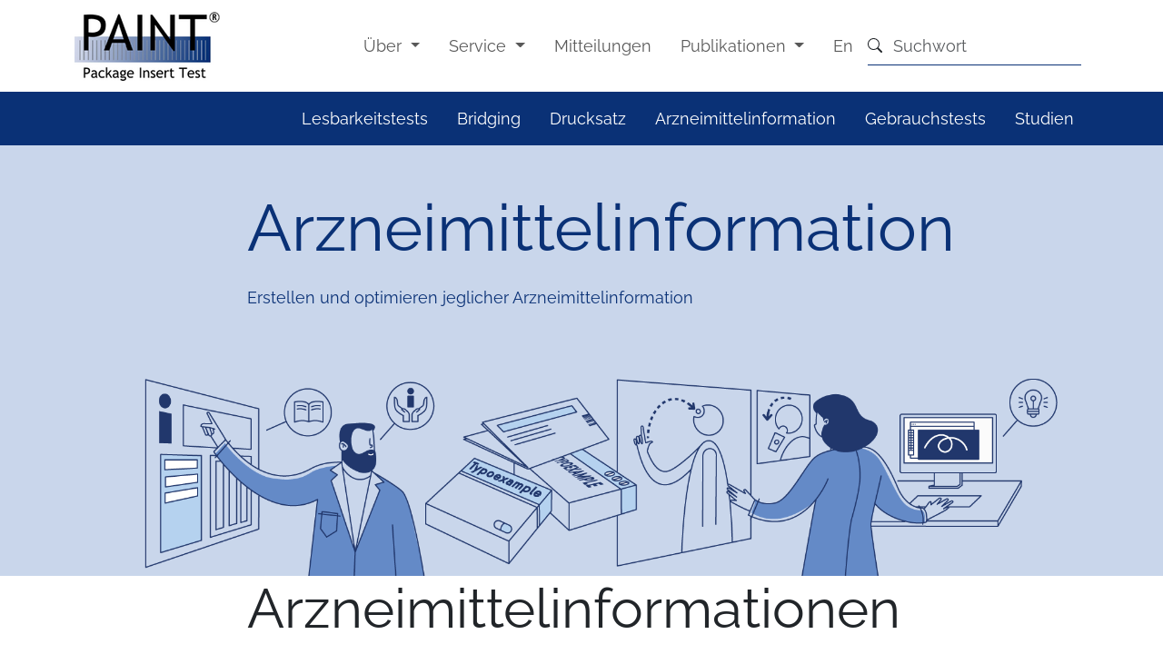

--- FILE ---
content_type: text/html; charset=utf-8
request_url: https://www.paint-consult.com/arzneimittelinformation
body_size: 3463
content:
<!DOCTYPE html>
<html lang="de">
<head>

<meta charset="utf-8">
<!-- 
	This website is powered by TYPO3 - inspiring people to share!
	TYPO3 is a free open source Content Management Framework initially created by Kasper Skaarhoj and licensed under GNU/GPL.
	TYPO3 is copyright 1998-2025 of Kasper Skaarhoj. Extensions are copyright of their respective owners.
	Information and contribution at https://typo3.org/
-->



<title>Arzneimittelinformation - Paint Consult</title>
<meta http-equiv="x-ua-compatible" content="IE=edge">
<meta name="generator" content="TYPO3 CMS">
<meta name="viewport" content="width=device-width, initial-scale=1">
<meta name="robots" content="index,follow">
<meta name="description" content="Erstellen und optimieren jeglicher Arzneimittelinformation">
<meta name="author" content="Paint Consult Jena">
<meta name="keywords" content="Lesbarkeitstests, Gebrauchtstests">
<meta name="apple-mobile-web-app-capable" content="no">
<meta property="og:description" content="Erstellen und optimieren jeglicher Arzneimittelinformation">
<meta property="og:title" content="Arzneimittelinformation">
<meta property="og:image" content="https://www.paint-consult.com/html/typo3cms/live.paint-consult.com/releases/4/public//fileadmin/_processed_/9/0/csm_Arzneimittelinfo_190f132c98.jpg">


<link rel="stylesheet" href="/_assets/db3585ec60f590781e824a5bdd09cd5e/Css/main.css?1727526386" media="all">







</head>
<body>



        <header class="page-header sticky-top">
            
    <nav class="navbar navbar-expand-lg navbar-light bg-white">
        <div class="container">
            <a class="navbar-brand" href="/">
                <img src="/typo3temp/assets/_processed_/e/7/csm_logo_d1486bd24f.png" width="160" height="76" alt="" />
            </a>
            <button class="navbar-toggler" type="button" data-bs-toggle="offcanvas" data-bs-target="#menuMain"
                aria-controls="navbarToggle" aria-expanded="false" aria-label="Toggle navigation">
                <span class="navbar-toggler-icon"></span>
            </button>
            <div class="offcanvas offcanvas-end" id="menuMain">
                <div class="offcanvas-header">
                    <h5 class="offcanvas-title" id="offcanvasNavbarLabel">Menu</h5>
                    <button type="button" class="btn-close text-reset" data-bs-dismiss="offcanvas"
                        aria-label="Close"></button>
                </div>
                <div class="offcanvas-body">
                    <ul class="navbar-nav ms-auto">
                        
                            
                                
                                        <li class="nav-item dropdown">
                                            <a href="#"
                                                class="nav-link dropdown-toggle"
                                                role="button" data-bs-toggle="dropdown" aria-expanded="false">
                                                Über
                                            </a>
                                            <ul class="dropdown-menu" aria-labelledby="navbarDropdown">
                                                
                                                    <li>
                                                        <a class="dropdown-item" href="/ueber/team">
                                                            Team
                                                        </a>
                                                    </li>
                                                
                                                    <li>
                                                        <a class="dropdown-item" href="/ueber/guideline-einfluss">
                                                            Guideline-Einfluss
                                                        </a>
                                                    </li>
                                                
                                                    <li>
                                                        <a class="dropdown-item" href="/ueber/partner">
                                                            Partner
                                                        </a>
                                                    </li>
                                                
                                                    <li>
                                                        <a class="dropdown-item" href="/ueber/soziales">
                                                            Soziales
                                                        </a>
                                                    </li>
                                                
                                            </ul>
                                        </li>
                                    
                            
                                
                                        <li class="nav-item dropdown">
                                            <a href="#"
                                                class="nav-link dropdown-toggle"
                                                role="button" data-bs-toggle="dropdown" aria-expanded="false">
                                                Service
                                            </a>
                                            <ul class="dropdown-menu" aria-labelledby="navbarDropdown">
                                                
                                                    <li>
                                                        <a class="dropdown-item" href="/lesbarkeitstests">
                                                            Lesbarkeitstests
                                                        </a>
                                                    </li>
                                                
                                                    <li>
                                                        <a class="dropdown-item" href="/bridging">
                                                            Bridging
                                                        </a>
                                                    </li>
                                                
                                                    <li>
                                                        <a class="dropdown-item" href="/drucksatz">
                                                            Drucksatz
                                                        </a>
                                                    </li>
                                                
                                                    <li>
                                                        <a class="dropdown-item" href="/arzneimittelinformation">
                                                            Arzneimittelinformation
                                                        </a>
                                                    </li>
                                                
                                                    <li>
                                                        <a class="dropdown-item" href="/gebrauchstests">
                                                            Gebrauchstests
                                                        </a>
                                                    </li>
                                                
                                                    <li>
                                                        <a class="dropdown-item" href="/studien">
                                                            Studien
                                                        </a>
                                                    </li>
                                                
                                            </ul>
                                        </li>
                                    
                            
                                
                                        <li class="nav-item">
                                            <a class="nav-link " href="/mitteilungen">
                                                Mitteilungen
                                            </a>
                                        </li>
                                    
                            
                                
                                        <li class="nav-item dropdown">
                                            <a href="#"
                                                class="nav-link dropdown-toggle"
                                                role="button" data-bs-toggle="dropdown" aria-expanded="false">
                                                Publikationen
                                            </a>
                                            <ul class="dropdown-menu" aria-labelledby="navbarDropdown">
                                                
                                                    <li>
                                                        <a class="dropdown-item" href="/publikationen/publikationen">
                                                            Publikationen
                                                        </a>
                                                    </li>
                                                
                                                    <li>
                                                        <a class="dropdown-item" href="/publikationen/vortraege">
                                                            Vorträge
                                                        </a>
                                                    </li>
                                                
                                                    <li>
                                                        <a class="dropdown-item" href="/publikationen/presse">
                                                            Presse
                                                        </a>
                                                    </li>
                                                
                                                    <li>
                                                        <a class="dropdown-item" href="/publikationen/guidelines-behoerden">
                                                            Guidelines / Behörden
                                                        </a>
                                                    </li>
                                                
                                                    <li>
                                                        <a class="dropdown-item" href="/publikationen/statements">
                                                            Statements
                                                        </a>
                                                    </li>
                                                
                                            </ul>
                                        </li>
                                    
                            
                        
                        
                        
    
        
    
        
            <li class="nav-item nav-item-language ">
                <a class="nav-link" href="/en/medical-writing" hreflang="en-GB" title="English">
                    <span>En</span>
                </a>
            </li>
        
    

                    </ul>
                    
        
            
            
        
        
        <form method="get" id="form_kesearch_searchfield" name="form_kesearch_searchfield" action="/suche" class="d-flex" role="search">
            <div class="input-group">
                <span class="input-group-text">
                    <svg xmlns="http://www.w3.org/2000/svg" width="16" height="16" fill="currentColor" class="bi bi-search" viewBox="0 0 16 16">
                        <path d="M11.742 10.344a6.5 6.5 0 1 0-1.397 1.398h-.001q.044.06.098.115l3.85 3.85a1 1 0 0 0 1.415-1.414l-3.85-3.85a1 1 0 0 0-.115-.1zM12 6.5a5.5 5.5 0 1 1-11 0 5.5 5.5 0 0 1 11 0"/>
                    </svg>
                </span>
                <input type="text" id="ke_search_searchfield_sword" name="tx_kesearch_pi1[sword]" placeholder="Suchwort" class="form-control me-2"/>
            </div>
            <!--
            <input type="submit" id="ke_search_searchfield_submit" class="btn btn-default" alt="Find" />
            -->
        </form>
    
                </div>
            </div>
        </div>
    </nav>

            
    <nav class="navbar navbar-expand-lg navbar-dark bg-primary  d-none d-lg-block">
        <div class="container">

            <ul class="navbar-nav ms-auto menu-main">
                
                    
                            <li class="nav-item">
                                <a class="nav-link " href="/lesbarkeitstests">
                                    Lesbarkeitstests
                                </a>
                            </li>
                        
                
                    
                            <li class="nav-item">
                                <a class="nav-link " href="/bridging">
                                    Bridging
                                </a>
                            </li>
                        
                
                    
                            <li class="nav-item">
                                <a class="nav-link " href="/drucksatz">
                                    Drucksatz
                                </a>
                            </li>
                        
                
                    
                            <li class="nav-item">
                                <a class="nav-link active" href="/arzneimittelinformation">
                                    Arzneimittelinformation
                                </a>
                            </li>
                        
                
                    
                            <li class="nav-item">
                                <a class="nav-link " href="/gebrauchstests">
                                    Gebrauchstests
                                </a>
                            </li>
                        
                
                    
                            <li class="nav-item">
                                <a class="nav-link " href="/studien">
                                    Studien
                                </a>
                            </li>
                        
                
            </ul>

        </div>
    </nav>

        </header>
    


    


<div class="page-wrapper default">
    

    
            <section class="page-intro illustration">
                <div class="container">
                    <div class="row">
                        <div class="col-md-8 offset-md-2 mb-5">
                            <h1>Arzneimittelinformation</h1>
                            <p>Erstellen und optimieren jeglicher Arzneimittelinformation</p>
                        </div>
                        
                            
    

            <a id="c507"></a>
            
            
            
                



            
            
                

    



            
            
    
        
            
                
                    <img class="img-fluid" src="/fileadmin/editorial/illustrationen/Arzeineimittelinfo_tranz.png" width="1804" height="369" loading="lazy" alt="" />
                
            
        
    

            
                



            
            
                



            
            

        


                        
                    </div>
                </div>
            </section>
        

    <section class="page-content">
        <div class="container">
            <div class="row">
                <div class="col-md-8 offset-md-2 page-left">
                    <!--TYPO3SEARCH_begin-->
                    
                        
    

            <a id="c45"></a>
            
            
            
                



            
            
                

    
        <header>
            

	
			<h2 class="page-header ">
				Arzneimittelinformationen
			</h2>
		



            



            



        </header>
    



            
            

    <h3>Basierend auf unserer umfangreichen Forschung (siehe <a href="/publikationen/publikationen" target="_blank" title="Publikationen">Publikationen</a>) und den bestehenden <a href="/publikationen/guidelines-behoerden" target="_blank" title="Guidelines">Guidelines</a> erstellen und optimieren wir Arzneimittelinformationen, wie:</h3><ul class="content-list"><li>Packungsbeilagen</li><li>Fachinformationen (SmPC)</li><li>Packmittel und Etiketten</li><li>Informationsmaterialien für Fachkräfte und den Außendienst</li><li>Informationsmaterialien für Patienten, wie Broschüren, Patient Alert Cards</li></ul><h3>Zu diesem, auf optimale Leserlichkeit und Verständlichkeit orientierten Service bieten wir zusätzlich folgende Leistungen:</h3><ul class="content-list"><li><a href="/lesbarkeitstests" class="internal-link" title="Opens internal link in current window">Lesbarkeitstests</a> der Arzneimittelinformationen in allen EU-Amtssprachen</li><li>Design- und Layout-Entwicklung/Optimierung sowie die Erstellung von Illustrationen</li><li><a href="/drucksatz" class="internal-link" title="Typesetting">Drucksatz</a></li><li>Übersetzungen in alle Sprachen</li></ul>


            
                



            
            
                



            
            

        


                    
                        
    

            <a id="c364"></a>
            
            
            
                



            
            
                

    
        <header>
            

	
			<h3 class="">
				Ein Bild erklärt oft mehr als 1000 Worte!
			</h3>
		



            



            



        </header>
    



            
            

	
			<div class="row">
				<div class="col-lg-6 col-md-6 col-sm-12">
					

    <div class="ce-gallery" data-ce-columns="1" data-ce-images="1">
        
        
            <div class="ce-row">
                
                    
                        <div class="ce-column">
                            

        
<figure class="image">
    
            
                    
<img class="img-fluid" src="/fileadmin/_processed_/8/6/csm_Maennlein_mit_Tablette_e690ee03cb.jpg" width="300" height="425" alt="" />


                
        
    
</figure>


    


                        </div>
                    
                
            </div>
        
        
    </div>



				</div>
				<div class="col-lg-6 col-md-6 col-sm-12">
					
				</div>
			</div>
		

            
                



            
            
                



            
            

        


                    
                    <!--TYPO3SEARCH_end-->
                </div>
            </div>
        </div>
    </section>

</div>


    <footer class="page-footer">
        <div class="container">
            <div class="row">
                <div class="col-12 col-md-2">
                    
                </div>
                <div class="col-12 col-md-10">
                    
    <div class="row menu-sitemap">
        
            <div class="col-6 col-sm-6 col-md-4 mb-4">
                <strong>Über</strong>
                
                    
                        <a class="nav-link" href="/ueber/team">Team</a>
                    
                        <a class="nav-link" href="/ueber/guideline-einfluss">Guideline-Einfluss</a>
                    
                        <a class="nav-link" href="/ueber/partner">Partner</a>
                    
                        <a class="nav-link" href="/ueber/soziales">Soziales</a>
                    
                
            </div>
        
            <div class="col-6 col-sm-6 col-md-4 mb-4">
                <strong>Service</strong>
                
                    
                        <a class="nav-link" href="/lesbarkeitstests">Lesbarkeitstests</a>
                    
                        <a class="nav-link" href="/bridging">Bridging</a>
                    
                        <a class="nav-link" href="/drucksatz">Drucksatz</a>
                    
                        <a class="nav-link" href="/arzneimittelinformation">Arzneimittelinformation</a>
                    
                        <a class="nav-link" href="/gebrauchstests">Gebrauchstests</a>
                    
                        <a class="nav-link" href="/studien">Studien</a>
                    
                
            </div>
        
            <div class="col-6 col-sm-6 col-md-4 mb-4">
                <strong>Mitteilungen</strong>
                
            </div>
        
            <div class="col-6 col-sm-6 col-md-4 mb-4">
                <strong>Publikationen</strong>
                
                    
                        <a class="nav-link" href="/publikationen/publikationen">Publikationen</a>
                    
                        <a class="nav-link" href="/publikationen/vortraege">Vorträge</a>
                    
                        <a class="nav-link" href="/publikationen/presse">Presse</a>
                    
                        <a class="nav-link" href="/publikationen/guidelines-behoerden">Guidelines / Behörden</a>
                    
                        <a class="nav-link" href="/publikationen/statements">Statements</a>
                    
                
            </div>
        
        <div class="col-6 col-sm-6 col-md-4 mb-4">
            
                <a class="nav-link" href="/kontakt">Kontakt</a>
                
            
                <a class="nav-link" href="/impressum">Impressum</a>
                
            
                <a class="nav-link" href="/datenschutz">Datenschutz</a>
                
            
        </div>
    </div>

                </div>
            </div>
        </div>
    </footer>

<script src="/_assets/db3585ec60f590781e824a5bdd09cd5e/JavaScript/main.js?1727526386"></script>


</body>
</html>

--- FILE ---
content_type: application/javascript; charset=utf-8
request_url: https://www.paint-consult.com/_assets/db3585ec60f590781e824a5bdd09cd5e/JavaScript/main.js?1727526386
body_size: 29182
content:
var ot=typeof globalThis<"u"?globalThis:typeof window<"u"?window:typeof global<"u"?global:typeof self<"u"?self:{};function ei(e){if(e.__esModule)return e;var i=e.default;if(typeof i=="function"){var t=function n(){return this instanceof n?Reflect.construct(i,arguments,this.constructor):i.apply(this,arguments)};t.prototype=i.prototype}else t={};return Object.defineProperty(t,"__esModule",{value:!0}),Object.keys(e).forEach(function(n){var o=Object.getOwnPropertyDescriptor(e,n);Object.defineProperty(t,n,o.get?o:{enumerable:!0,get:function(){return e[n]}})}),t}var ni={exports:{}},de={exports:{}},fe={exports:{}};/*!
  * Bootstrap data.js v5.3.3 (https://getbootstrap.com/)
  * Copyright 2011-2024 The Bootstrap Authors (https://github.com/twbs/bootstrap/graphs/contributors)
  * Licensed under MIT (https://github.com/twbs/bootstrap/blob/main/LICENSE)
  */var qe;function ii(){return qe||(qe=1,function(e,i){(function(t,n){e.exports=n()})(ot,function(){const t=new Map;return{set(o,a,r){t.has(o)||t.set(o,new Map);const s=t.get(o);if(!s.has(a)&&s.size!==0){console.error(`Bootstrap doesn't allow more than one instance per element. Bound instance: ${Array.from(s.keys())[0]}.`);return}s.set(a,r)},get(o,a){return t.has(o)&&t.get(o).get(a)||null},remove(o,a){if(!t.has(o))return;const r=t.get(o);r.delete(a),r.size===0&&t.delete(o)}}})}(fe)),fe.exports}var pe={exports:{}},ee={exports:{}};/*!
  * Bootstrap index.js v5.3.3 (https://getbootstrap.com/)
  * Copyright 2011-2024 The Bootstrap Authors (https://github.com/twbs/bootstrap/graphs/contributors)
  * Licensed under MIT (https://github.com/twbs/bootstrap/blob/main/LICENSE)
  */var Ue;function dt(){return Ue||(Ue=1,function(e,i){(function(t,n){n(i)})(ot,function(t){const a="transitionend",r=d=>(d&&window.CSS&&window.CSS.escape&&(d=d.replace(/#([^\s"#']+)/g,(y,b)=>`#${CSS.escape(b)}`)),d),s=d=>d==null?`${d}`:Object.prototype.toString.call(d).match(/\s([a-z]+)/i)[1].toLowerCase(),l=d=>{do d+=Math.floor(Math.random()*1e6);while(document.getElementById(d));return d},c=d=>{if(!d)return 0;let{transitionDuration:y,transitionDelay:b}=window.getComputedStyle(d);const N=Number.parseFloat(y),V=Number.parseFloat(b);return!N&&!V?0:(y=y.split(",")[0],b=b.split(",")[0],(Number.parseFloat(y)+Number.parseFloat(b))*1e3)},p=d=>{d.dispatchEvent(new Event(a))},v=d=>!d||typeof d!="object"?!1:(typeof d.jquery<"u"&&(d=d[0]),typeof d.nodeType<"u"),f=d=>v(d)?d.jquery?d[0]:d:typeof d=="string"&&d.length>0?document.querySelector(r(d)):null,h=d=>{if(!v(d)||d.getClientRects().length===0)return!1;const y=getComputedStyle(d).getPropertyValue("visibility")==="visible",b=d.closest("details:not([open])");if(!b)return y;if(b!==d){const N=d.closest("summary");if(N&&N.parentNode!==b||N===null)return!1}return y},I=d=>!d||d.nodeType!==Node.ELEMENT_NODE||d.classList.contains("disabled")?!0:typeof d.disabled<"u"?d.disabled:d.hasAttribute("disabled")&&d.getAttribute("disabled")!=="false",T=d=>{if(!document.documentElement.attachShadow)return null;if(typeof d.getRootNode=="function"){const y=d.getRootNode();return y instanceof ShadowRoot?y:null}return d instanceof ShadowRoot?d:d.parentNode?T(d.parentNode):null},w=()=>{},C=d=>{d.offsetHeight},M=()=>window.jQuery&&!document.body.hasAttribute("data-bs-no-jquery")?window.jQuery:null,x=[],g=d=>{document.readyState==="loading"?(x.length||document.addEventListener("DOMContentLoaded",()=>{for(const y of x)y()}),x.push(d)):d()},B=()=>document.documentElement.dir==="rtl",E=d=>{g(()=>{const y=M();if(y){const b=d.NAME,N=y.fn[b];y.fn[b]=d.jQueryInterface,y.fn[b].Constructor=d,y.fn[b].noConflict=()=>(y.fn[b]=N,d.jQueryInterface)}})},A=(d,y=[],b=d)=>typeof d=="function"?d(...y):b,S=(d,y,b=!0)=>{if(!b){A(d);return}const N=5,V=c(y)+N;let k=!1;const P=({target:q})=>{q===y&&(k=!0,y.removeEventListener(a,P),A(d))};y.addEventListener(a,P),setTimeout(()=>{k||p(y)},V)},D=(d,y,b,N)=>{const V=d.length;let k=d.indexOf(y);return k===-1?!b&&N?d[V-1]:d[0]:(k+=b?1:-1,N&&(k=(k+V)%V),d[Math.max(0,Math.min(k,V-1))])};t.defineJQueryPlugin=E,t.execute=A,t.executeAfterTransition=S,t.findShadowRoot=T,t.getElement=f,t.getNextActiveElement=D,t.getTransitionDurationFromElement=c,t.getUID=l,t.getjQuery=M,t.isDisabled=I,t.isElement=v,t.isRTL=B,t.isVisible=h,t.noop=w,t.onDOMContentLoaded=g,t.parseSelector=r,t.reflow=C,t.toType=s,t.triggerTransitionEnd=p,Object.defineProperty(t,Symbol.toStringTag,{value:"Module"})})}(ee,ee.exports)),ee.exports}/*!
  * Bootstrap event-handler.js v5.3.3 (https://getbootstrap.com/)
  * Copyright 2011-2024 The Bootstrap Authors (https://github.com/twbs/bootstrap/graphs/contributors)
  * Licensed under MIT (https://github.com/twbs/bootstrap/blob/main/LICENSE)
  */var Ke;function yt(){return Ke||(Ke=1,function(e,i){(function(t,n){e.exports=n(dt())})(ot,function(t){const n=/[^.]*(?=\..*)\.|.*/,o=/\..*/,a=/::\d+$/,r={};let s=1;const l={mouseenter:"mouseover",mouseleave:"mouseout"},c=new Set(["click","dblclick","mouseup","mousedown","contextmenu","mousewheel","DOMMouseScroll","mouseover","mouseout","mousemove","selectstart","selectend","keydown","keypress","keyup","orientationchange","touchstart","touchmove","touchend","touchcancel","pointerdown","pointermove","pointerup","pointerleave","pointercancel","gesturestart","gesturechange","gestureend","focus","blur","change","reset","select","submit","focusin","focusout","load","unload","beforeunload","resize","move","DOMContentLoaded","readystatechange","error","abort","scroll"]);function p(E,A){return A&&`${A}::${s++}`||E.uidEvent||s++}function v(E){const A=p(E);return E.uidEvent=A,r[A]=r[A]||{},r[A]}function f(E,A){return function S(D){return B(D,{delegateTarget:E}),S.oneOff&&g.off(E,D.type,A),A.apply(E,[D])}}function h(E,A,S){return function D(d){const y=E.querySelectorAll(A);for(let{target:b}=d;b&&b!==this;b=b.parentNode)for(const N of y)if(N===b)return B(d,{delegateTarget:b}),D.oneOff&&g.off(E,d.type,A,S),S.apply(b,[d])}}function I(E,A,S=null){return Object.values(E).find(D=>D.callable===A&&D.delegationSelector===S)}function T(E,A,S){const D=typeof A=="string",d=D?S:A||S;let y=x(E);return c.has(y)||(y=E),[D,d,y]}function w(E,A,S,D,d){if(typeof A!="string"||!E)return;let[y,b,N]=T(A,S,D);A in l&&(b=(it=>function(H){if(!H.relatedTarget||H.relatedTarget!==H.delegateTarget&&!H.delegateTarget.contains(H.relatedTarget))return it.call(this,H)})(b));const V=v(E),k=V[N]||(V[N]={}),P=I(k,b,y?S:null);if(P){P.oneOff=P.oneOff&&d;return}const q=p(b,A.replace(n,"")),F=y?h(E,S,b):f(E,b);F.delegationSelector=y?S:null,F.callable=b,F.oneOff=d,F.uidEvent=q,k[q]=F,E.addEventListener(N,F,y)}function C(E,A,S,D,d){const y=I(A[S],D,d);y&&(E.removeEventListener(S,y,!!d),delete A[S][y.uidEvent])}function M(E,A,S,D){const d=A[S]||{};for(const[y,b]of Object.entries(d))y.includes(D)&&C(E,A,S,b.callable,b.delegationSelector)}function x(E){return E=E.replace(o,""),l[E]||E}const g={on(E,A,S,D){w(E,A,S,D,!1)},one(E,A,S,D){w(E,A,S,D,!0)},off(E,A,S,D){if(typeof A!="string"||!E)return;const[d,y,b]=T(A,S,D),N=b!==A,V=v(E),k=V[b]||{},P=A.startsWith(".");if(typeof y<"u"){if(!Object.keys(k).length)return;C(E,V,b,y,d?S:null);return}if(P)for(const q of Object.keys(V))M(E,V,q,A.slice(1));for(const[q,F]of Object.entries(k)){const W=q.replace(a,"");(!N||A.includes(W))&&C(E,V,b,F.callable,F.delegationSelector)}},trigger(E,A,S){if(typeof A!="string"||!E)return null;const D=t.getjQuery(),d=x(A),y=A!==d;let b=null,N=!0,V=!0,k=!1;y&&D&&(b=D.Event(A,S),D(E).trigger(b),N=!b.isPropagationStopped(),V=!b.isImmediatePropagationStopped(),k=b.isDefaultPrevented());const P=B(new Event(A,{bubbles:N,cancelable:!0}),S);return k&&P.preventDefault(),V&&E.dispatchEvent(P),P.defaultPrevented&&b&&b.preventDefault(),P}};function B(E,A={}){for(const[S,D]of Object.entries(A))try{E[S]=D}catch{Object.defineProperty(E,S,{configurable:!0,get(){return D}})}return E}return g})}(pe)),pe.exports}var he={exports:{}},me={exports:{}};/*!
  * Bootstrap manipulator.js v5.3.3 (https://getbootstrap.com/)
  * Copyright 2011-2024 The Bootstrap Authors (https://github.com/twbs/bootstrap/graphs/contributors)
  * Licensed under MIT (https://github.com/twbs/bootstrap/blob/main/LICENSE)
  */var Xe;function jt(){return Xe||(Xe=1,function(e,i){(function(t,n){e.exports=n()})(ot,function(){function t(a){if(a==="true")return!0;if(a==="false")return!1;if(a===Number(a).toString())return Number(a);if(a===""||a==="null")return null;if(typeof a!="string")return a;try{return JSON.parse(decodeURIComponent(a))}catch{return a}}function n(a){return a.replace(/[A-Z]/g,r=>`-${r.toLowerCase()}`)}return{setDataAttribute(a,r,s){a.setAttribute(`data-bs-${n(r)}`,s)},removeDataAttribute(a,r){a.removeAttribute(`data-bs-${n(r)}`)},getDataAttributes(a){if(!a)return{};const r={},s=Object.keys(a.dataset).filter(l=>l.startsWith("bs")&&!l.startsWith("bsConfig"));for(const l of s){let c=l.replace(/^bs/,"");c=c.charAt(0).toLowerCase()+c.slice(1,c.length),r[c]=t(a.dataset[l])}return r},getDataAttribute(a,r){return t(a.getAttribute(`data-bs-${n(r)}`))}}})}(me)),me.exports}/*!
  * Bootstrap config.js v5.3.3 (https://getbootstrap.com/)
  * Copyright 2011-2024 The Bootstrap Authors (https://github.com/twbs/bootstrap/graphs/contributors)
  * Licensed under MIT (https://github.com/twbs/bootstrap/blob/main/LICENSE)
  */var ze;function Qt(){return ze||(ze=1,function(e,i){(function(t,n){e.exports=n(jt(),dt())})(ot,function(t,n){class o{static get Default(){return{}}static get DefaultType(){return{}}static get NAME(){throw new Error('You have to implement the static method "NAME", for each component!')}_getConfig(r){return r=this._mergeConfigObj(r),r=this._configAfterMerge(r),this._typeCheckConfig(r),r}_configAfterMerge(r){return r}_mergeConfigObj(r,s){const l=n.isElement(s)?t.getDataAttribute(s,"config"):{};return{...this.constructor.Default,...typeof l=="object"?l:{},...n.isElement(s)?t.getDataAttributes(s):{},...typeof r=="object"?r:{}}}_typeCheckConfig(r,s=this.constructor.DefaultType){for(const[l,c]of Object.entries(s)){const p=r[l],v=n.isElement(p)?"element":n.toType(p);if(!new RegExp(c).test(v))throw new TypeError(`${this.constructor.NAME.toUpperCase()}: Option "${l}" provided type "${v}" but expected type "${c}".`)}}}return o})}(he)),he.exports}/*!
  * Bootstrap base-component.js v5.3.3 (https://getbootstrap.com/)
  * Copyright 2011-2024 The Bootstrap Authors (https://github.com/twbs/bootstrap/graphs/contributors)
  * Licensed under MIT (https://github.com/twbs/bootstrap/blob/main/LICENSE)
  */var je;function Ht(){return je||(je=1,function(e,i){(function(t,n){e.exports=n(ii(),yt(),Qt(),dt())})(ot,function(t,n,o,a){const r="5.3.3";class s extends o{constructor(c,p){super(),c=a.getElement(c),c&&(this._element=c,this._config=this._getConfig(p),t.set(this._element,this.constructor.DATA_KEY,this))}dispose(){t.remove(this._element,this.constructor.DATA_KEY),n.off(this._element,this.constructor.EVENT_KEY);for(const c of Object.getOwnPropertyNames(this))this[c]=null}_queueCallback(c,p,v=!0){a.executeAfterTransition(c,p,v)}_getConfig(c){return c=this._mergeConfigObj(c,this._element),c=this._configAfterMerge(c),this._typeCheckConfig(c),c}static getInstance(c){return t.get(a.getElement(c),this.DATA_KEY)}static getOrCreateInstance(c,p={}){return this.getInstance(c)||new this(c,typeof p=="object"?p:null)}static get VERSION(){return r}static get DATA_KEY(){return`bs.${this.NAME}`}static get EVENT_KEY(){return`.${this.DATA_KEY}`}static eventName(c){return`${c}${this.EVENT_KEY}`}}return s})}(de)),de.exports}var ge={exports:{}};/*!
  * Bootstrap selector-engine.js v5.3.3 (https://getbootstrap.com/)
  * Copyright 2011-2024 The Bootstrap Authors (https://github.com/twbs/bootstrap/graphs/contributors)
  * Licensed under MIT (https://github.com/twbs/bootstrap/blob/main/LICENSE)
  */var Qe;function Nt(){return Qe||(Qe=1,function(e,i){(function(t,n){e.exports=n(dt())})(ot,function(t){const n=a=>{let r=a.getAttribute("data-bs-target");if(!r||r==="#"){let s=a.getAttribute("href");if(!s||!s.includes("#")&&!s.startsWith("."))return null;s.includes("#")&&!s.startsWith("#")&&(s=`#${s.split("#")[1]}`),r=s&&s!=="#"?s.trim():null}return r?r.split(",").map(s=>t.parseSelector(s)).join(","):null},o={find(a,r=document.documentElement){return[].concat(...Element.prototype.querySelectorAll.call(r,a))},findOne(a,r=document.documentElement){return Element.prototype.querySelector.call(r,a)},children(a,r){return[].concat(...a.children).filter(s=>s.matches(r))},parents(a,r){const s=[];let l=a.parentNode.closest(r);for(;l;)s.push(l),l=l.parentNode.closest(r);return s},prev(a,r){let s=a.previousElementSibling;for(;s;){if(s.matches(r))return[s];s=s.previousElementSibling}return[]},next(a,r){let s=a.nextElementSibling;for(;s;){if(s.matches(r))return[s];s=s.nextElementSibling}return[]},focusableChildren(a){const r=["a","button","input","textarea","select","details","[tabindex]",'[contenteditable="true"]'].map(s=>`${s}:not([tabindex^="-"])`).join(",");return this.find(r,a).filter(s=>!t.isDisabled(s)&&t.isVisible(s))},getSelectorFromElement(a){const r=n(a);return r&&o.findOne(r)?r:null},getElementFromSelector(a){const r=n(a);return r?o.findOne(r):null},getMultipleElementsFromSelector(a){const r=n(a);return r?o.find(r):[]}};return o})}(ge)),ge.exports}var _e={exports:{}};/*!
  * Bootstrap swipe.js v5.3.3 (https://getbootstrap.com/)
  * Copyright 2011-2024 The Bootstrap Authors (https://github.com/twbs/bootstrap/graphs/contributors)
  * Licensed under MIT (https://github.com/twbs/bootstrap/blob/main/LICENSE)
  */var Je;function ri(){return Je||(Je=1,function(e,i){(function(t,n){e.exports=n(yt(),Qt(),dt())})(ot,function(t,n,o){const a="swipe",r=".bs.swipe",s=`touchstart${r}`,l=`touchmove${r}`,c=`touchend${r}`,p=`pointerdown${r}`,v=`pointerup${r}`,f="touch",h="pen",I="pointer-event",T=40,w={endCallback:null,leftCallback:null,rightCallback:null},C={endCallback:"(function|null)",leftCallback:"(function|null)",rightCallback:"(function|null)"};class M extends n{constructor(g,B){super(),this._element=g,!(!g||!M.isSupported())&&(this._config=this._getConfig(B),this._deltaX=0,this._supportPointerEvents=!!window.PointerEvent,this._initEvents())}static get Default(){return w}static get DefaultType(){return C}static get NAME(){return a}dispose(){t.off(this._element,r)}_start(g){if(!this._supportPointerEvents){this._deltaX=g.touches[0].clientX;return}this._eventIsPointerPenTouch(g)&&(this._deltaX=g.clientX)}_end(g){this._eventIsPointerPenTouch(g)&&(this._deltaX=g.clientX-this._deltaX),this._handleSwipe(),o.execute(this._config.endCallback)}_move(g){this._deltaX=g.touches&&g.touches.length>1?0:g.touches[0].clientX-this._deltaX}_handleSwipe(){const g=Math.abs(this._deltaX);if(g<=T)return;const B=g/this._deltaX;this._deltaX=0,B&&o.execute(B>0?this._config.rightCallback:this._config.leftCallback)}_initEvents(){this._supportPointerEvents?(t.on(this._element,p,g=>this._start(g)),t.on(this._element,v,g=>this._end(g)),this._element.classList.add(I)):(t.on(this._element,s,g=>this._start(g)),t.on(this._element,l,g=>this._move(g)),t.on(this._element,c,g=>this._end(g)))}_eventIsPointerPenTouch(g){return this._supportPointerEvents&&(g.pointerType===h||g.pointerType===f)}static isSupported(){return"ontouchstart"in document.documentElement||navigator.maxTouchPoints>0}}return M})}(_e)),_e.exports}/*!
  * Bootstrap carousel.js v5.3.3 (https://getbootstrap.com/)
  * Copyright 2011-2024 The Bootstrap Authors (https://github.com/twbs/bootstrap/graphs/contributors)
  * Licensed under MIT (https://github.com/twbs/bootstrap/blob/main/LICENSE)
  */(function(e,i){(function(t,n){e.exports=n(Ht(),yt(),jt(),Nt(),dt(),ri())})(ot,function(t,n,o,a,r,s){const l="carousel",p=".bs.carousel",v=".data-api",f="ArrowLeft",h="ArrowRight",I=500,T="next",w="prev",C="left",M="right",x=`slide${p}`,g=`slid${p}`,B=`keydown${p}`,E=`mouseenter${p}`,A=`mouseleave${p}`,S=`dragstart${p}`,D=`load${p}${v}`,d=`click${p}${v}`,y="carousel",b="active",N="slide",V="carousel-item-end",k="carousel-item-start",P="carousel-item-next",q="carousel-item-prev",F=".active",W=".carousel-item",it=F+W,H=".carousel-item img",_=".carousel-indicators",R="[data-bs-slide], [data-bs-slide-to]",U='[data-bs-ride="carousel"]',tt={[f]:M,[h]:C},Z={interval:5e3,keyboard:!0,pause:"hover",ride:!1,touch:!0,wrap:!0},rt={interval:"(number|boolean)",keyboard:"boolean",pause:"(string|boolean)",ride:"(boolean|string)",touch:"boolean",wrap:"boolean"};class st extends t{constructor($,X){super($,X),this._interval=null,this._activeElement=null,this._isSliding=!1,this.touchTimeout=null,this._swipeHelper=null,this._indicatorsElement=a.findOne(_,this._element),this._addEventListeners(),this._config.ride===y&&this.cycle()}static get Default(){return Z}static get DefaultType(){return rt}static get NAME(){return l}next(){this._slide(T)}nextWhenVisible(){!document.hidden&&r.isVisible(this._element)&&this.next()}prev(){this._slide(w)}pause(){this._isSliding&&r.triggerTransitionEnd(this._element),this._clearInterval()}cycle(){this._clearInterval(),this._updateInterval(),this._interval=setInterval(()=>this.nextWhenVisible(),this._config.interval)}_maybeEnableCycle(){if(this._config.ride){if(this._isSliding){n.one(this._element,g,()=>this.cycle());return}this.cycle()}}to($){const X=this._getItems();if($>X.length-1||$<0)return;if(this._isSliding){n.one(this._element,g,()=>this.to($));return}const z=this._getItemIndex(this._getActive());if(z===$)return;const nt=$>z?T:w;this._slide(nt,X[$])}dispose(){this._swipeHelper&&this._swipeHelper.dispose(),super.dispose()}_configAfterMerge($){return $.defaultInterval=$.interval,$}_addEventListeners(){this._config.keyboard&&n.on(this._element,B,$=>this._keydown($)),this._config.pause==="hover"&&(n.on(this._element,E,()=>this.pause()),n.on(this._element,A,()=>this._maybeEnableCycle())),this._config.touch&&s.isSupported()&&this._addTouchEventListeners()}_addTouchEventListeners(){for(const z of a.find(H,this._element))n.on(z,S,nt=>nt.preventDefault());const X={leftCallback:()=>this._slide(this._directionToOrder(C)),rightCallback:()=>this._slide(this._directionToOrder(M)),endCallback:()=>{this._config.pause==="hover"&&(this.pause(),this.touchTimeout&&clearTimeout(this.touchTimeout),this.touchTimeout=setTimeout(()=>this._maybeEnableCycle(),I+this._config.interval))}};this._swipeHelper=new s(this._element,X)}_keydown($){if(/input|textarea/i.test($.target.tagName))return;const X=tt[$.key];X&&($.preventDefault(),this._slide(this._directionToOrder(X)))}_getItemIndex($){return this._getItems().indexOf($)}_setActiveIndicatorElement($){if(!this._indicatorsElement)return;const X=a.findOne(F,this._indicatorsElement);X.classList.remove(b),X.removeAttribute("aria-current");const z=a.findOne(`[data-bs-slide-to="${$}"]`,this._indicatorsElement);z&&(z.classList.add(b),z.setAttribute("aria-current","true"))}_updateInterval(){const $=this._activeElement||this._getActive();if(!$)return;const X=Number.parseInt($.getAttribute("data-bs-interval"),10);this._config.interval=X||this._config.defaultInterval}_slide($,X=null){if(this._isSliding)return;const z=this._getActive(),nt=$===T,O=X||r.getNextActiveElement(this._getItems(),z,nt,this._config.wrap);if(O===z)return;const j=this._getItemIndex(O),J=St=>n.trigger(this._element,St,{relatedTarget:O,direction:this._orderToDirection($),from:this._getItemIndex(z),to:j});if(J(x).defaultPrevented||!z||!O)return;const mt=!!this._interval;this.pause(),this._isSliding=!0,this._setActiveIndicatorElement(j),this._activeElement=O;const lt=nt?k:V,ct=nt?P:q;O.classList.add(ct),r.reflow(O),z.classList.add(lt),O.classList.add(lt);const Tt=()=>{O.classList.remove(lt,ct),O.classList.add(b),z.classList.remove(b,ct,lt),this._isSliding=!1,J(g)};this._queueCallback(Tt,z,this._isAnimated()),mt&&this.cycle()}_isAnimated(){return this._element.classList.contains(N)}_getActive(){return a.findOne(it,this._element)}_getItems(){return a.find(W,this._element)}_clearInterval(){this._interval&&(clearInterval(this._interval),this._interval=null)}_directionToOrder($){return r.isRTL()?$===C?w:T:$===C?T:w}_orderToDirection($){return r.isRTL()?$===w?C:M:$===w?M:C}static jQueryInterface($){return this.each(function(){const X=st.getOrCreateInstance(this,$);if(typeof $=="number"){X.to($);return}if(typeof $=="string"){if(X[$]===void 0||$.startsWith("_")||$==="constructor")throw new TypeError(`No method named "${$}"`);X[$]()}})}}return n.on(document,d,R,function(At){const $=a.getElementFromSelector(this);if(!$||!$.classList.contains(y))return;At.preventDefault();const X=st.getOrCreateInstance($),z=this.getAttribute("data-bs-slide-to");if(z){X.to(z),X._maybeEnableCycle();return}if(o.getDataAttribute(this,"slide")==="next"){X.next(),X._maybeEnableCycle();return}X.prev(),X._maybeEnableCycle()}),n.on(window,D,()=>{const At=a.find(U);for(const $ of At)st.getOrCreateInstance($)}),r.defineJQueryPlugin(st),st})})(ni);var si={exports:{}};/*!
  * Bootstrap collapse.js v5.3.3 (https://getbootstrap.com/)
  * Copyright 2011-2024 The Bootstrap Authors (https://github.com/twbs/bootstrap/graphs/contributors)
  * Licensed under MIT (https://github.com/twbs/bootstrap/blob/main/LICENSE)
  */(function(e,i){(function(t,n){e.exports=n(Ht(),yt(),Nt(),dt())})(ot,function(t,n,o,a){const r="collapse",l=".bs.collapse",c=".data-api",p=`show${l}`,v=`shown${l}`,f=`hide${l}`,h=`hidden${l}`,I=`click${l}${c}`,T="show",w="collapse",C="collapsing",M="collapsed",x=`:scope .${w} .${w}`,g="collapse-horizontal",B="width",E="height",A=".collapse.show, .collapse.collapsing",S='[data-bs-toggle="collapse"]',D={parent:null,toggle:!0},d={parent:"(null|element)",toggle:"boolean"};class y extends t{constructor(N,V){super(N,V),this._isTransitioning=!1,this._triggerArray=[];const k=o.find(S);for(const P of k){const q=o.getSelectorFromElement(P),F=o.find(q).filter(W=>W===this._element);q!==null&&F.length&&this._triggerArray.push(P)}this._initializeChildren(),this._config.parent||this._addAriaAndCollapsedClass(this._triggerArray,this._isShown()),this._config.toggle&&this.toggle()}static get Default(){return D}static get DefaultType(){return d}static get NAME(){return r}toggle(){this._isShown()?this.hide():this.show()}show(){if(this._isTransitioning||this._isShown())return;let N=[];if(this._config.parent&&(N=this._getFirstLevelChildren(A).filter(W=>W!==this._element).map(W=>y.getOrCreateInstance(W,{toggle:!1}))),N.length&&N[0]._isTransitioning||n.trigger(this._element,p).defaultPrevented)return;for(const W of N)W.hide();const k=this._getDimension();this._element.classList.remove(w),this._element.classList.add(C),this._element.style[k]=0,this._addAriaAndCollapsedClass(this._triggerArray,!0),this._isTransitioning=!0;const P=()=>{this._isTransitioning=!1,this._element.classList.remove(C),this._element.classList.add(w,T),this._element.style[k]="",n.trigger(this._element,v)},F=`scroll${k[0].toUpperCase()+k.slice(1)}`;this._queueCallback(P,this._element,!0),this._element.style[k]=`${this._element[F]}px`}hide(){if(this._isTransitioning||!this._isShown()||n.trigger(this._element,f).defaultPrevented)return;const V=this._getDimension();this._element.style[V]=`${this._element.getBoundingClientRect()[V]}px`,a.reflow(this._element),this._element.classList.add(C),this._element.classList.remove(w,T);for(const P of this._triggerArray){const q=o.getElementFromSelector(P);q&&!this._isShown(q)&&this._addAriaAndCollapsedClass([P],!1)}this._isTransitioning=!0;const k=()=>{this._isTransitioning=!1,this._element.classList.remove(C),this._element.classList.add(w),n.trigger(this._element,h)};this._element.style[V]="",this._queueCallback(k,this._element,!0)}_isShown(N=this._element){return N.classList.contains(T)}_configAfterMerge(N){return N.toggle=!!N.toggle,N.parent=a.getElement(N.parent),N}_getDimension(){return this._element.classList.contains(g)?B:E}_initializeChildren(){if(!this._config.parent)return;const N=this._getFirstLevelChildren(S);for(const V of N){const k=o.getElementFromSelector(V);k&&this._addAriaAndCollapsedClass([V],this._isShown(k))}}_getFirstLevelChildren(N){const V=o.find(x,this._config.parent);return o.find(N,this._config.parent).filter(k=>!V.includes(k))}_addAriaAndCollapsedClass(N,V){if(N.length)for(const k of N)k.classList.toggle(M,!V),k.setAttribute("aria-expanded",V)}static jQueryInterface(N){const V={};return typeof N=="string"&&/show|hide/.test(N)&&(V.toggle=!1),this.each(function(){const k=y.getOrCreateInstance(this,V);if(typeof N=="string"){if(typeof k[N]>"u")throw new TypeError(`No method named "${N}"`);k[N]()}})}}return n.on(document,I,S,function(b){(b.target.tagName==="A"||b.delegateTarget&&b.delegateTarget.tagName==="A")&&b.preventDefault();for(const N of o.getMultipleElementsFromSelector(this))y.getOrCreateInstance(N,{toggle:!1}).toggle()}),a.defineJQueryPlugin(y),y})})(si);var oi={exports:{}},pt="top",_t="bottom",Et="right",ht="left",ae="auto",Gt=[pt,_t,Et,ht],Rt="start",$t="end",gn="clippingParents",Oe="viewport",kt="popper",_n="reference",Te=Gt.reduce(function(e,i){return e.concat([i+"-"+Rt,i+"-"+$t])},[]),Ne=[].concat(Gt,[ae]).reduce(function(e,i){return e.concat([i,i+"-"+Rt,i+"-"+$t])},[]),En="beforeRead",vn="read",bn="afterRead",An="beforeMain",yn="main",Tn="afterMain",wn="beforeWrite",Cn="write",On="afterWrite",Nn=[En,vn,bn,An,yn,Tn,wn,Cn,On];function Ct(e){return e?(e.nodeName||"").toLowerCase():null}function vt(e){if(e==null)return window;if(e.toString()!=="[object Window]"){var i=e.ownerDocument;return i&&i.defaultView||window}return e}function Mt(e){var i=vt(e).Element;return e instanceof i||e instanceof Element}function bt(e){var i=vt(e).HTMLElement;return e instanceof i||e instanceof HTMLElement}function Le(e){if(typeof ShadowRoot>"u")return!1;var i=vt(e).ShadowRoot;return e instanceof i||e instanceof ShadowRoot}function ai(e){var i=e.state;Object.keys(i.elements).forEach(function(t){var n=i.styles[t]||{},o=i.attributes[t]||{},a=i.elements[t];!bt(a)||!Ct(a)||(Object.assign(a.style,n),Object.keys(o).forEach(function(r){var s=o[r];s===!1?a.removeAttribute(r):a.setAttribute(r,s===!0?"":s)}))})}function li(e){var i=e.state,t={popper:{position:i.options.strategy,left:"0",top:"0",margin:"0"},arrow:{position:"absolute"},reference:{}};return Object.assign(i.elements.popper.style,t.popper),i.styles=t,i.elements.arrow&&Object.assign(i.elements.arrow.style,t.arrow),function(){Object.keys(i.elements).forEach(function(n){var o=i.elements[n],a=i.attributes[n]||{},r=Object.keys(i.styles.hasOwnProperty(n)?i.styles[n]:t[n]),s=r.reduce(function(l,c){return l[c]="",l},{});!bt(o)||!Ct(o)||(Object.assign(o.style,s),Object.keys(a).forEach(function(l){o.removeAttribute(l)}))})}}const Se={name:"applyStyles",enabled:!0,phase:"write",fn:ai,effect:li,requires:["computeStyles"]};function wt(e){return e.split("-")[0]}var It=Math.max,oe=Math.min,Bt=Math.round;function we(){var e=navigator.userAgentData;return e!=null&&e.brands&&Array.isArray(e.brands)?e.brands.map(function(i){return i.brand+"/"+i.version}).join(" "):navigator.userAgent}function Ln(){return!/^((?!chrome|android).)*safari/i.test(we())}function Vt(e,i,t){i===void 0&&(i=!1),t===void 0&&(t=!1);var n=e.getBoundingClientRect(),o=1,a=1;i&&bt(e)&&(o=e.offsetWidth>0&&Bt(n.width)/e.offsetWidth||1,a=e.offsetHeight>0&&Bt(n.height)/e.offsetHeight||1);var r=Mt(e)?vt(e):window,s=r.visualViewport,l=!Ln()&&t,c=(n.left+(l&&s?s.offsetLeft:0))/o,p=(n.top+(l&&s?s.offsetTop:0))/a,v=n.width/o,f=n.height/a;return{width:v,height:f,top:p,right:c+v,bottom:p+f,left:c,x:c,y:p}}function De(e){var i=Vt(e),t=e.offsetWidth,n=e.offsetHeight;return Math.abs(i.width-t)<=1&&(t=i.width),Math.abs(i.height-n)<=1&&(n=i.height),{x:e.offsetLeft,y:e.offsetTop,width:t,height:n}}function Sn(e,i){var t=i.getRootNode&&i.getRootNode();if(e.contains(i))return!0;if(t&&Le(t)){var n=i;do{if(n&&e.isSameNode(n))return!0;n=n.parentNode||n.host}while(n)}return!1}function Ot(e){return vt(e).getComputedStyle(e)}function ci(e){return["table","td","th"].indexOf(Ct(e))>=0}function Lt(e){return((Mt(e)?e.ownerDocument:e.document)||window.document).documentElement}function le(e){return Ct(e)==="html"?e:e.assignedSlot||e.parentNode||(Le(e)?e.host:null)||Lt(e)}function Ze(e){return!bt(e)||Ot(e).position==="fixed"?null:e.offsetParent}function ui(e){var i=/firefox/i.test(we()),t=/Trident/i.test(we());if(t&&bt(e)){var n=Ot(e);if(n.position==="fixed")return null}var o=le(e);for(Le(o)&&(o=o.host);bt(o)&&["html","body"].indexOf(Ct(o))<0;){var a=Ot(o);if(a.transform!=="none"||a.perspective!=="none"||a.contain==="paint"||["transform","perspective"].indexOf(a.willChange)!==-1||i&&a.willChange==="filter"||i&&a.filter&&a.filter!=="none")return o;o=o.parentNode}return null}function Jt(e){for(var i=vt(e),t=Ze(e);t&&ci(t)&&Ot(t).position==="static";)t=Ze(t);return t&&(Ct(t)==="html"||Ct(t)==="body"&&Ot(t).position==="static")?i:t||ui(e)||i}function Ie(e){return["top","bottom"].indexOf(e)>=0?"x":"y"}function Xt(e,i,t){return It(e,oe(i,t))}function di(e,i,t){var n=Xt(e,i,t);return n>t?t:n}function Dn(){return{top:0,right:0,bottom:0,left:0}}function In(e){return Object.assign({},Dn(),e)}function Rn(e,i){return i.reduce(function(t,n){return t[n]=e,t},{})}var fi=function(i,t){return i=typeof i=="function"?i(Object.assign({},t.rects,{placement:t.placement})):i,In(typeof i!="number"?i:Rn(i,Gt))};function pi(e){var i,t=e.state,n=e.name,o=e.options,a=t.elements.arrow,r=t.modifiersData.popperOffsets,s=wt(t.placement),l=Ie(s),c=[ht,Et].indexOf(s)>=0,p=c?"height":"width";if(!(!a||!r)){var v=fi(o.padding,t),f=De(a),h=l==="y"?pt:ht,I=l==="y"?_t:Et,T=t.rects.reference[p]+t.rects.reference[l]-r[l]-t.rects.popper[p],w=r[l]-t.rects.reference[l],C=Jt(a),M=C?l==="y"?C.clientHeight||0:C.clientWidth||0:0,x=T/2-w/2,g=v[h],B=M-f[p]-v[I],E=M/2-f[p]/2+x,A=Xt(g,E,B),S=l;t.modifiersData[n]=(i={},i[S]=A,i.centerOffset=A-E,i)}}function hi(e){var i=e.state,t=e.options,n=t.element,o=n===void 0?"[data-popper-arrow]":n;o!=null&&(typeof o=="string"&&(o=i.elements.popper.querySelector(o),!o)||Sn(i.elements.popper,o)&&(i.elements.arrow=o))}const Mn={name:"arrow",enabled:!0,phase:"main",fn:pi,effect:hi,requires:["popperOffsets"],requiresIfExists:["preventOverflow"]};function Ft(e){return e.split("-")[1]}var mi={top:"auto",right:"auto",bottom:"auto",left:"auto"};function gi(e,i){var t=e.x,n=e.y,o=i.devicePixelRatio||1;return{x:Bt(t*o)/o||0,y:Bt(n*o)/o||0}}function tn(e){var i,t=e.popper,n=e.popperRect,o=e.placement,a=e.variation,r=e.offsets,s=e.position,l=e.gpuAcceleration,c=e.adaptive,p=e.roundOffsets,v=e.isFixed,f=r.x,h=f===void 0?0:f,I=r.y,T=I===void 0?0:I,w=typeof p=="function"?p({x:h,y:T}):{x:h,y:T};h=w.x,T=w.y;var C=r.hasOwnProperty("x"),M=r.hasOwnProperty("y"),x=ht,g=pt,B=window;if(c){var E=Jt(t),A="clientHeight",S="clientWidth";if(E===vt(t)&&(E=Lt(t),Ot(E).position!=="static"&&s==="absolute"&&(A="scrollHeight",S="scrollWidth")),E=E,o===pt||(o===ht||o===Et)&&a===$t){g=_t;var D=v&&E===B&&B.visualViewport?B.visualViewport.height:E[A];T-=D-n.height,T*=l?1:-1}if(o===ht||(o===pt||o===_t)&&a===$t){x=Et;var d=v&&E===B&&B.visualViewport?B.visualViewport.width:E[S];h-=d-n.width,h*=l?1:-1}}var y=Object.assign({position:s},c&&mi),b=p===!0?gi({x:h,y:T},vt(t)):{x:h,y:T};if(h=b.x,T=b.y,l){var N;return Object.assign({},y,(N={},N[g]=M?"0":"",N[x]=C?"0":"",N.transform=(B.devicePixelRatio||1)<=1?"translate("+h+"px, "+T+"px)":"translate3d("+h+"px, "+T+"px, 0)",N))}return Object.assign({},y,(i={},i[g]=M?T+"px":"",i[x]=C?h+"px":"",i.transform="",i))}function _i(e){var i=e.state,t=e.options,n=t.gpuAcceleration,o=n===void 0?!0:n,a=t.adaptive,r=a===void 0?!0:a,s=t.roundOffsets,l=s===void 0?!0:s,c={placement:wt(i.placement),variation:Ft(i.placement),popper:i.elements.popper,popperRect:i.rects.popper,gpuAcceleration:o,isFixed:i.options.strategy==="fixed"};i.modifiersData.popperOffsets!=null&&(i.styles.popper=Object.assign({},i.styles.popper,tn(Object.assign({},c,{offsets:i.modifiersData.popperOffsets,position:i.options.strategy,adaptive:r,roundOffsets:l})))),i.modifiersData.arrow!=null&&(i.styles.arrow=Object.assign({},i.styles.arrow,tn(Object.assign({},c,{offsets:i.modifiersData.arrow,position:"absolute",adaptive:!1,roundOffsets:l})))),i.attributes.popper=Object.assign({},i.attributes.popper,{"data-popper-placement":i.placement})}const Re={name:"computeStyles",enabled:!0,phase:"beforeWrite",fn:_i,data:{}};var ne={passive:!0};function Ei(e){var i=e.state,t=e.instance,n=e.options,o=n.scroll,a=o===void 0?!0:o,r=n.resize,s=r===void 0?!0:r,l=vt(i.elements.popper),c=[].concat(i.scrollParents.reference,i.scrollParents.popper);return a&&c.forEach(function(p){p.addEventListener("scroll",t.update,ne)}),s&&l.addEventListener("resize",t.update,ne),function(){a&&c.forEach(function(p){p.removeEventListener("scroll",t.update,ne)}),s&&l.removeEventListener("resize",t.update,ne)}}const Me={name:"eventListeners",enabled:!0,phase:"write",fn:function(){},effect:Ei,data:{}};var vi={left:"right",right:"left",bottom:"top",top:"bottom"};function se(e){return e.replace(/left|right|bottom|top/g,function(i){return vi[i]})}var bi={start:"end",end:"start"};function en(e){return e.replace(/start|end/g,function(i){return bi[i]})}function Pe(e){var i=vt(e),t=i.pageXOffset,n=i.pageYOffset;return{scrollLeft:t,scrollTop:n}}function xe(e){return Vt(Lt(e)).left+Pe(e).scrollLeft}function Ai(e,i){var t=vt(e),n=Lt(e),o=t.visualViewport,a=n.clientWidth,r=n.clientHeight,s=0,l=0;if(o){a=o.width,r=o.height;var c=Ln();(c||!c&&i==="fixed")&&(s=o.offsetLeft,l=o.offsetTop)}return{width:a,height:r,x:s+xe(e),y:l}}function yi(e){var i,t=Lt(e),n=Pe(e),o=(i=e.ownerDocument)==null?void 0:i.body,a=It(t.scrollWidth,t.clientWidth,o?o.scrollWidth:0,o?o.clientWidth:0),r=It(t.scrollHeight,t.clientHeight,o?o.scrollHeight:0,o?o.clientHeight:0),s=-n.scrollLeft+xe(e),l=-n.scrollTop;return Ot(o||t).direction==="rtl"&&(s+=It(t.clientWidth,o?o.clientWidth:0)-a),{width:a,height:r,x:s,y:l}}function ke(e){var i=Ot(e),t=i.overflow,n=i.overflowX,o=i.overflowY;return/auto|scroll|overlay|hidden/.test(t+o+n)}function Pn(e){return["html","body","#document"].indexOf(Ct(e))>=0?e.ownerDocument.body:bt(e)&&ke(e)?e:Pn(le(e))}function zt(e,i){var t;i===void 0&&(i=[]);var n=Pn(e),o=n===((t=e.ownerDocument)==null?void 0:t.body),a=vt(n),r=o?[a].concat(a.visualViewport||[],ke(n)?n:[]):n,s=i.concat(r);return o?s:s.concat(zt(le(r)))}function Ce(e){return Object.assign({},e,{left:e.x,top:e.y,right:e.x+e.width,bottom:e.y+e.height})}function Ti(e,i){var t=Vt(e,!1,i==="fixed");return t.top=t.top+e.clientTop,t.left=t.left+e.clientLeft,t.bottom=t.top+e.clientHeight,t.right=t.left+e.clientWidth,t.width=e.clientWidth,t.height=e.clientHeight,t.x=t.left,t.y=t.top,t}function nn(e,i,t){return i===Oe?Ce(Ai(e,t)):Mt(i)?Ti(i,t):Ce(yi(Lt(e)))}function wi(e){var i=zt(le(e)),t=["absolute","fixed"].indexOf(Ot(e).position)>=0,n=t&&bt(e)?Jt(e):e;return Mt(n)?i.filter(function(o){return Mt(o)&&Sn(o,n)&&Ct(o)!=="body"}):[]}function Ci(e,i,t,n){var o=i==="clippingParents"?wi(e):[].concat(i),a=[].concat(o,[t]),r=a[0],s=a.reduce(function(l,c){var p=nn(e,c,n);return l.top=It(p.top,l.top),l.right=oe(p.right,l.right),l.bottom=oe(p.bottom,l.bottom),l.left=It(p.left,l.left),l},nn(e,r,n));return s.width=s.right-s.left,s.height=s.bottom-s.top,s.x=s.left,s.y=s.top,s}function xn(e){var i=e.reference,t=e.element,n=e.placement,o=n?wt(n):null,a=n?Ft(n):null,r=i.x+i.width/2-t.width/2,s=i.y+i.height/2-t.height/2,l;switch(o){case pt:l={x:r,y:i.y-t.height};break;case _t:l={x:r,y:i.y+i.height};break;case Et:l={x:i.x+i.width,y:s};break;case ht:l={x:i.x-t.width,y:s};break;default:l={x:i.x,y:i.y}}var c=o?Ie(o):null;if(c!=null){var p=c==="y"?"height":"width";switch(a){case Rt:l[c]=l[c]-(i[p]/2-t[p]/2);break;case $t:l[c]=l[c]+(i[p]/2-t[p]/2);break}}return l}function Wt(e,i){i===void 0&&(i={});var t=i,n=t.placement,o=n===void 0?e.placement:n,a=t.strategy,r=a===void 0?e.strategy:a,s=t.boundary,l=s===void 0?gn:s,c=t.rootBoundary,p=c===void 0?Oe:c,v=t.elementContext,f=v===void 0?kt:v,h=t.altBoundary,I=h===void 0?!1:h,T=t.padding,w=T===void 0?0:T,C=In(typeof w!="number"?w:Rn(w,Gt)),M=f===kt?_n:kt,x=e.rects.popper,g=e.elements[I?M:f],B=Ci(Mt(g)?g:g.contextElement||Lt(e.elements.popper),l,p,r),E=Vt(e.elements.reference),A=xn({reference:E,element:x,strategy:"absolute",placement:o}),S=Ce(Object.assign({},x,A)),D=f===kt?S:E,d={top:B.top-D.top+C.top,bottom:D.bottom-B.bottom+C.bottom,left:B.left-D.left+C.left,right:D.right-B.right+C.right},y=e.modifiersData.offset;if(f===kt&&y){var b=y[o];Object.keys(d).forEach(function(N){var V=[Et,_t].indexOf(N)>=0?1:-1,k=[pt,_t].indexOf(N)>=0?"y":"x";d[N]+=b[k]*V})}return d}function Oi(e,i){i===void 0&&(i={});var t=i,n=t.placement,o=t.boundary,a=t.rootBoundary,r=t.padding,s=t.flipVariations,l=t.allowedAutoPlacements,c=l===void 0?Ne:l,p=Ft(n),v=p?s?Te:Te.filter(function(I){return Ft(I)===p}):Gt,f=v.filter(function(I){return c.indexOf(I)>=0});f.length===0&&(f=v);var h=f.reduce(function(I,T){return I[T]=Wt(e,{placement:T,boundary:o,rootBoundary:a,padding:r})[wt(T)],I},{});return Object.keys(h).sort(function(I,T){return h[I]-h[T]})}function Ni(e){if(wt(e)===ae)return[];var i=se(e);return[en(e),i,en(i)]}function Li(e){var i=e.state,t=e.options,n=e.name;if(!i.modifiersData[n]._skip){for(var o=t.mainAxis,a=o===void 0?!0:o,r=t.altAxis,s=r===void 0?!0:r,l=t.fallbackPlacements,c=t.padding,p=t.boundary,v=t.rootBoundary,f=t.altBoundary,h=t.flipVariations,I=h===void 0?!0:h,T=t.allowedAutoPlacements,w=i.options.placement,C=wt(w),M=C===w,x=l||(M||!I?[se(w)]:Ni(w)),g=[w].concat(x).reduce(function(U,tt){return U.concat(wt(tt)===ae?Oi(i,{placement:tt,boundary:p,rootBoundary:v,padding:c,flipVariations:I,allowedAutoPlacements:T}):tt)},[]),B=i.rects.reference,E=i.rects.popper,A=new Map,S=!0,D=g[0],d=0;d<g.length;d++){var y=g[d],b=wt(y),N=Ft(y)===Rt,V=[pt,_t].indexOf(b)>=0,k=V?"width":"height",P=Wt(i,{placement:y,boundary:p,rootBoundary:v,altBoundary:f,padding:c}),q=V?N?Et:ht:N?_t:pt;B[k]>E[k]&&(q=se(q));var F=se(q),W=[];if(a&&W.push(P[b]<=0),s&&W.push(P[q]<=0,P[F]<=0),W.every(function(U){return U})){D=y,S=!1;break}A.set(y,W)}if(S)for(var it=I?3:1,H=function(tt){var Z=g.find(function(rt){var st=A.get(rt);if(st)return st.slice(0,tt).every(function(At){return At})});if(Z)return D=Z,"break"},_=it;_>0;_--){var R=H(_);if(R==="break")break}i.placement!==D&&(i.modifiersData[n]._skip=!0,i.placement=D,i.reset=!0)}}const kn={name:"flip",enabled:!0,phase:"main",fn:Li,requiresIfExists:["offset"],data:{_skip:!1}};function rn(e,i,t){return t===void 0&&(t={x:0,y:0}),{top:e.top-i.height-t.y,right:e.right-i.width+t.x,bottom:e.bottom-i.height+t.y,left:e.left-i.width-t.x}}function sn(e){return[pt,Et,_t,ht].some(function(i){return e[i]>=0})}function Si(e){var i=e.state,t=e.name,n=i.rects.reference,o=i.rects.popper,a=i.modifiersData.preventOverflow,r=Wt(i,{elementContext:"reference"}),s=Wt(i,{altBoundary:!0}),l=rn(r,n),c=rn(s,o,a),p=sn(l),v=sn(c);i.modifiersData[t]={referenceClippingOffsets:l,popperEscapeOffsets:c,isReferenceHidden:p,hasPopperEscaped:v},i.attributes.popper=Object.assign({},i.attributes.popper,{"data-popper-reference-hidden":p,"data-popper-escaped":v})}const $n={name:"hide",enabled:!0,phase:"main",requiresIfExists:["preventOverflow"],fn:Si};function Di(e,i,t){var n=wt(e),o=[ht,pt].indexOf(n)>=0?-1:1,a=typeof t=="function"?t(Object.assign({},i,{placement:e})):t,r=a[0],s=a[1];return r=r||0,s=(s||0)*o,[ht,Et].indexOf(n)>=0?{x:s,y:r}:{x:r,y:s}}function Ii(e){var i=e.state,t=e.options,n=e.name,o=t.offset,a=o===void 0?[0,0]:o,r=Ne.reduce(function(p,v){return p[v]=Di(v,i.rects,a),p},{}),s=r[i.placement],l=s.x,c=s.y;i.modifiersData.popperOffsets!=null&&(i.modifiersData.popperOffsets.x+=l,i.modifiersData.popperOffsets.y+=c),i.modifiersData[n]=r}const Bn={name:"offset",enabled:!0,phase:"main",requires:["popperOffsets"],fn:Ii};function Ri(e){var i=e.state,t=e.name;i.modifiersData[t]=xn({reference:i.rects.reference,element:i.rects.popper,strategy:"absolute",placement:i.placement})}const $e={name:"popperOffsets",enabled:!0,phase:"read",fn:Ri,data:{}};function Mi(e){return e==="x"?"y":"x"}function Pi(e){var i=e.state,t=e.options,n=e.name,o=t.mainAxis,a=o===void 0?!0:o,r=t.altAxis,s=r===void 0?!1:r,l=t.boundary,c=t.rootBoundary,p=t.altBoundary,v=t.padding,f=t.tether,h=f===void 0?!0:f,I=t.tetherOffset,T=I===void 0?0:I,w=Wt(i,{boundary:l,rootBoundary:c,padding:v,altBoundary:p}),C=wt(i.placement),M=Ft(i.placement),x=!M,g=Ie(C),B=Mi(g),E=i.modifiersData.popperOffsets,A=i.rects.reference,S=i.rects.popper,D=typeof T=="function"?T(Object.assign({},i.rects,{placement:i.placement})):T,d=typeof D=="number"?{mainAxis:D,altAxis:D}:Object.assign({mainAxis:0,altAxis:0},D),y=i.modifiersData.offset?i.modifiersData.offset[i.placement]:null,b={x:0,y:0};if(E){if(a){var N,V=g==="y"?pt:ht,k=g==="y"?_t:Et,P=g==="y"?"height":"width",q=E[g],F=q+w[V],W=q-w[k],it=h?-S[P]/2:0,H=M===Rt?A[P]:S[P],_=M===Rt?-S[P]:-A[P],R=i.elements.arrow,U=h&&R?De(R):{width:0,height:0},tt=i.modifiersData["arrow#persistent"]?i.modifiersData["arrow#persistent"].padding:Dn(),Z=tt[V],rt=tt[k],st=Xt(0,A[P],U[P]),At=x?A[P]/2-it-st-Z-d.mainAxis:H-st-Z-d.mainAxis,$=x?-A[P]/2+it+st+rt+d.mainAxis:_+st+rt+d.mainAxis,X=i.elements.arrow&&Jt(i.elements.arrow),z=X?g==="y"?X.clientTop||0:X.clientLeft||0:0,nt=(N=y==null?void 0:y[g])!=null?N:0,O=q+At-nt-z,j=q+$-nt,J=Xt(h?oe(F,O):F,q,h?It(W,j):W);E[g]=J,b[g]=J-q}if(s){var et,mt=g==="x"?pt:ht,lt=g==="x"?_t:Et,ct=E[B],Tt=B==="y"?"height":"width",St=ct+w[mt],Yt=ct-w[lt],Pt=[pt,ht].indexOf(C)!==-1,qt=(et=y==null?void 0:y[B])!=null?et:0,Zt=Pt?St:ct-A[Tt]-S[Tt]-qt+d.altAxis,Ut=Pt?ct+A[Tt]+S[Tt]-qt-d.altAxis:Yt,Kt=h&&Pt?di(Zt,ct,Ut):Xt(h?Zt:St,ct,h?Ut:Yt);E[B]=Kt,b[B]=Kt-ct}i.modifiersData[n]=b}}const Vn={name:"preventOverflow",enabled:!0,phase:"main",fn:Pi,requiresIfExists:["offset"]};function xi(e){return{scrollLeft:e.scrollLeft,scrollTop:e.scrollTop}}function ki(e){return e===vt(e)||!bt(e)?Pe(e):xi(e)}function $i(e){var i=e.getBoundingClientRect(),t=Bt(i.width)/e.offsetWidth||1,n=Bt(i.height)/e.offsetHeight||1;return t!==1||n!==1}function Bi(e,i,t){t===void 0&&(t=!1);var n=bt(i),o=bt(i)&&$i(i),a=Lt(i),r=Vt(e,o,t),s={scrollLeft:0,scrollTop:0},l={x:0,y:0};return(n||!n&&!t)&&((Ct(i)!=="body"||ke(a))&&(s=ki(i)),bt(i)?(l=Vt(i,!0),l.x+=i.clientLeft,l.y+=i.clientTop):a&&(l.x=xe(a))),{x:r.left+s.scrollLeft-l.x,y:r.top+s.scrollTop-l.y,width:r.width,height:r.height}}function Vi(e){var i=new Map,t=new Set,n=[];e.forEach(function(a){i.set(a.name,a)});function o(a){t.add(a.name);var r=[].concat(a.requires||[],a.requiresIfExists||[]);r.forEach(function(s){if(!t.has(s)){var l=i.get(s);l&&o(l)}}),n.push(a)}return e.forEach(function(a){t.has(a.name)||o(a)}),n}function Fi(e){var i=Vi(e);return Nn.reduce(function(t,n){return t.concat(i.filter(function(o){return o.phase===n}))},[])}function Wi(e){var i;return function(){return i||(i=new Promise(function(t){Promise.resolve().then(function(){i=void 0,t(e())})})),i}}function Hi(e){var i=e.reduce(function(t,n){var o=t[n.name];return t[n.name]=o?Object.assign({},o,n,{options:Object.assign({},o.options,n.options),data:Object.assign({},o.data,n.data)}):n,t},{});return Object.keys(i).map(function(t){return i[t]})}var on={placement:"bottom",modifiers:[],strategy:"absolute"};function an(){for(var e=arguments.length,i=new Array(e),t=0;t<e;t++)i[t]=arguments[t];return!i.some(function(n){return!(n&&typeof n.getBoundingClientRect=="function")})}function ce(e){e===void 0&&(e={});var i=e,t=i.defaultModifiers,n=t===void 0?[]:t,o=i.defaultOptions,a=o===void 0?on:o;return function(s,l,c){c===void 0&&(c=a);var p={placement:"bottom",orderedModifiers:[],options:Object.assign({},on,a),modifiersData:{},elements:{reference:s,popper:l},attributes:{},styles:{}},v=[],f=!1,h={state:p,setOptions:function(C){var M=typeof C=="function"?C(p.options):C;T(),p.options=Object.assign({},a,p.options,M),p.scrollParents={reference:Mt(s)?zt(s):s.contextElement?zt(s.contextElement):[],popper:zt(l)};var x=Fi(Hi([].concat(n,p.options.modifiers)));return p.orderedModifiers=x.filter(function(g){return g.enabled}),I(),h.update()},forceUpdate:function(){if(!f){var C=p.elements,M=C.reference,x=C.popper;if(an(M,x)){p.rects={reference:Bi(M,Jt(x),p.options.strategy==="fixed"),popper:De(x)},p.reset=!1,p.placement=p.options.placement,p.orderedModifiers.forEach(function(d){return p.modifiersData[d.name]=Object.assign({},d.data)});for(var g=0;g<p.orderedModifiers.length;g++){if(p.reset===!0){p.reset=!1,g=-1;continue}var B=p.orderedModifiers[g],E=B.fn,A=B.options,S=A===void 0?{}:A,D=B.name;typeof E=="function"&&(p=E({state:p,options:S,name:D,instance:h})||p)}}}},update:Wi(function(){return new Promise(function(w){h.forceUpdate(),w(p)})}),destroy:function(){T(),f=!0}};if(!an(s,l))return h;h.setOptions(c).then(function(w){!f&&c.onFirstUpdate&&c.onFirstUpdate(w)});function I(){p.orderedModifiers.forEach(function(w){var C=w.name,M=w.options,x=M===void 0?{}:M,g=w.effect;if(typeof g=="function"){var B=g({state:p,name:C,instance:h,options:x}),E=function(){};v.push(B||E)}})}function T(){v.forEach(function(w){return w()}),v=[]}return h}}var Gi=ce(),Yi=[Me,$e,Re,Se],qi=ce({defaultModifiers:Yi}),Ui=[Me,$e,Re,Se,Bn,kn,Vn,Mn,$n],Ki=ce({defaultModifiers:Ui});const Xi=Object.freeze(Object.defineProperty({__proto__:null,afterMain:Tn,afterRead:bn,afterWrite:On,applyStyles:Se,arrow:Mn,auto:ae,basePlacements:Gt,beforeMain:An,beforeRead:En,beforeWrite:wn,bottom:_t,clippingParents:gn,computeStyles:Re,createPopper:Ki,createPopperBase:Gi,createPopperLite:qi,detectOverflow:Wt,end:$t,eventListeners:Me,flip:kn,hide:$n,left:ht,main:yn,modifierPhases:Nn,offset:Bn,placements:Ne,popper:kt,popperGenerator:ce,popperOffsets:$e,preventOverflow:Vn,read:vn,reference:_n,right:Et,start:Rt,top:pt,variationPlacements:Te,viewport:Oe,write:Cn},Symbol.toStringTag,{value:"Module"})),Fn=ei(Xi);/*!
  * Bootstrap dropdown.js v5.3.3 (https://getbootstrap.com/)
  * Copyright 2011-2024 The Bootstrap Authors (https://github.com/twbs/bootstrap/graphs/contributors)
  * Licensed under MIT (https://github.com/twbs/bootstrap/blob/main/LICENSE)
  */(function(e,i){(function(t,n){e.exports=n(Fn,Ht(),yt(),jt(),Nt(),dt())})(ot,function(t,n,o,a,r,s){function l(nt){const O=Object.create(null,{[Symbol.toStringTag]:{value:"Module"}});if(nt){for(const j in nt)if(j!=="default"){const J=Object.getOwnPropertyDescriptor(nt,j);Object.defineProperty(O,j,J.get?J:{enumerable:!0,get:()=>nt[j]})}}return O.default=nt,Object.freeze(O)}const c=l(t),p="dropdown",f=".bs.dropdown",h=".data-api",I="Escape",T="Tab",w="ArrowUp",C="ArrowDown",M=2,x=`hide${f}`,g=`hidden${f}`,B=`show${f}`,E=`shown${f}`,A=`click${f}${h}`,S=`keydown${f}${h}`,D=`keyup${f}${h}`,d="show",y="dropup",b="dropend",N="dropstart",V="dropup-center",k="dropdown-center",P='[data-bs-toggle="dropdown"]:not(.disabled):not(:disabled)',q=`${P}.${d}`,F=".dropdown-menu",W=".navbar",it=".navbar-nav",H=".dropdown-menu .dropdown-item:not(.disabled):not(:disabled)",_=s.isRTL()?"top-end":"top-start",R=s.isRTL()?"top-start":"top-end",U=s.isRTL()?"bottom-end":"bottom-start",tt=s.isRTL()?"bottom-start":"bottom-end",Z=s.isRTL()?"left-start":"right-start",rt=s.isRTL()?"right-start":"left-start",st="top",At="bottom",$={autoClose:!0,boundary:"clippingParents",display:"dynamic",offset:[0,2],popperConfig:null,reference:"toggle"},X={autoClose:"(boolean|string)",boundary:"(string|element)",display:"string",offset:"(array|string|function)",popperConfig:"(null|object|function)",reference:"(string|element|object)"};class z extends n{constructor(O,j){super(O,j),this._popper=null,this._parent=this._element.parentNode,this._menu=r.next(this._element,F)[0]||r.prev(this._element,F)[0]||r.findOne(F,this._parent),this._inNavbar=this._detectNavbar()}static get Default(){return $}static get DefaultType(){return X}static get NAME(){return p}toggle(){return this._isShown()?this.hide():this.show()}show(){if(s.isDisabled(this._element)||this._isShown())return;const O={relatedTarget:this._element};if(!o.trigger(this._element,B,O).defaultPrevented){if(this._createPopper(),"ontouchstart"in document.documentElement&&!this._parent.closest(it))for(const J of[].concat(...document.body.children))o.on(J,"mouseover",s.noop);this._element.focus(),this._element.setAttribute("aria-expanded",!0),this._menu.classList.add(d),this._element.classList.add(d),o.trigger(this._element,E,O)}}hide(){if(s.isDisabled(this._element)||!this._isShown())return;const O={relatedTarget:this._element};this._completeHide(O)}dispose(){this._popper&&this._popper.destroy(),super.dispose()}update(){this._inNavbar=this._detectNavbar(),this._popper&&this._popper.update()}_completeHide(O){if(!o.trigger(this._element,x,O).defaultPrevented){if("ontouchstart"in document.documentElement)for(const J of[].concat(...document.body.children))o.off(J,"mouseover",s.noop);this._popper&&this._popper.destroy(),this._menu.classList.remove(d),this._element.classList.remove(d),this._element.setAttribute("aria-expanded","false"),a.removeDataAttribute(this._menu,"popper"),o.trigger(this._element,g,O)}}_getConfig(O){if(O=super._getConfig(O),typeof O.reference=="object"&&!s.isElement(O.reference)&&typeof O.reference.getBoundingClientRect!="function")throw new TypeError(`${p.toUpperCase()}: Option "reference" provided type "object" without a required "getBoundingClientRect" method.`);return O}_createPopper(){if(typeof c>"u")throw new TypeError("Bootstrap's dropdowns require Popper (https://popper.js.org)");let O=this._element;this._config.reference==="parent"?O=this._parent:s.isElement(this._config.reference)?O=s.getElement(this._config.reference):typeof this._config.reference=="object"&&(O=this._config.reference);const j=this._getPopperConfig();this._popper=c.createPopper(O,this._menu,j)}_isShown(){return this._menu.classList.contains(d)}_getPlacement(){const O=this._parent;if(O.classList.contains(b))return Z;if(O.classList.contains(N))return rt;if(O.classList.contains(V))return st;if(O.classList.contains(k))return At;const j=getComputedStyle(this._menu).getPropertyValue("--bs-position").trim()==="end";return O.classList.contains(y)?j?R:_:j?tt:U}_detectNavbar(){return this._element.closest(W)!==null}_getOffset(){const{offset:O}=this._config;return typeof O=="string"?O.split(",").map(j=>Number.parseInt(j,10)):typeof O=="function"?j=>O(j,this._element):O}_getPopperConfig(){const O={placement:this._getPlacement(),modifiers:[{name:"preventOverflow",options:{boundary:this._config.boundary}},{name:"offset",options:{offset:this._getOffset()}}]};return(this._inNavbar||this._config.display==="static")&&(a.setDataAttribute(this._menu,"popper","static"),O.modifiers=[{name:"applyStyles",enabled:!1}]),{...O,...s.execute(this._config.popperConfig,[O])}}_selectMenuItem({key:O,target:j}){const J=r.find(H,this._menu).filter(et=>s.isVisible(et));J.length&&s.getNextActiveElement(J,j,O===C,!J.includes(j)).focus()}static jQueryInterface(O){return this.each(function(){const j=z.getOrCreateInstance(this,O);if(typeof O=="string"){if(typeof j[O]>"u")throw new TypeError(`No method named "${O}"`);j[O]()}})}static clearMenus(O){if(O.button===M||O.type==="keyup"&&O.key!==T)return;const j=r.find(q);for(const J of j){const et=z.getInstance(J);if(!et||et._config.autoClose===!1)continue;const mt=O.composedPath(),lt=mt.includes(et._menu);if(mt.includes(et._element)||et._config.autoClose==="inside"&&!lt||et._config.autoClose==="outside"&&lt||et._menu.contains(O.target)&&(O.type==="keyup"&&O.key===T||/input|select|option|textarea|form/i.test(O.target.tagName)))continue;const ct={relatedTarget:et._element};O.type==="click"&&(ct.clickEvent=O),et._completeHide(ct)}}static dataApiKeydownHandler(O){const j=/input|textarea/i.test(O.target.tagName),J=O.key===I,et=[w,C].includes(O.key);if(!et&&!J||j&&!J)return;O.preventDefault();const mt=this.matches(P)?this:r.prev(this,P)[0]||r.next(this,P)[0]||r.findOne(P,O.delegateTarget.parentNode),lt=z.getOrCreateInstance(mt);if(et){O.stopPropagation(),lt.show(),lt._selectMenuItem(O);return}lt._isShown()&&(O.stopPropagation(),lt.hide(),mt.focus())}}return o.on(document,S,P,z.dataApiKeydownHandler),o.on(document,S,F,z.dataApiKeydownHandler),o.on(document,A,z.clearMenus),o.on(document,D,z.clearMenus),o.on(document,A,P,function(nt){nt.preventDefault(),z.getOrCreateInstance(this).toggle()}),s.defineJQueryPlugin(z),z})})(oi);var zi={exports:{}},Ee={exports:{}};/*!
  * Bootstrap backdrop.js v5.3.3 (https://getbootstrap.com/)
  * Copyright 2011-2024 The Bootstrap Authors (https://github.com/twbs/bootstrap/graphs/contributors)
  * Licensed under MIT (https://github.com/twbs/bootstrap/blob/main/LICENSE)
  */var ln;function Wn(){return ln||(ln=1,function(e,i){(function(t,n){e.exports=n(yt(),Qt(),dt())})(ot,function(t,n,o){const a="backdrop",r="fade",s="show",l=`mousedown.bs.${a}`,c={className:"modal-backdrop",clickCallback:null,isAnimated:!1,isVisible:!0,rootElement:"body"},p={className:"string",clickCallback:"(function|null)",isAnimated:"boolean",isVisible:"boolean",rootElement:"(element|string)"};class v extends n{constructor(h){super(),this._config=this._getConfig(h),this._isAppended=!1,this._element=null}static get Default(){return c}static get DefaultType(){return p}static get NAME(){return a}show(h){if(!this._config.isVisible){o.execute(h);return}this._append();const I=this._getElement();this._config.isAnimated&&o.reflow(I),I.classList.add(s),this._emulateAnimation(()=>{o.execute(h)})}hide(h){if(!this._config.isVisible){o.execute(h);return}this._getElement().classList.remove(s),this._emulateAnimation(()=>{this.dispose(),o.execute(h)})}dispose(){this._isAppended&&(t.off(this._element,l),this._element.remove(),this._isAppended=!1)}_getElement(){if(!this._element){const h=document.createElement("div");h.className=this._config.className,this._config.isAnimated&&h.classList.add(r),this._element=h}return this._element}_configAfterMerge(h){return h.rootElement=o.getElement(h.rootElement),h}_append(){if(this._isAppended)return;const h=this._getElement();this._config.rootElement.append(h),t.on(h,l,()=>{o.execute(this._config.clickCallback)}),this._isAppended=!0}_emulateAnimation(h){o.executeAfterTransition(h,this._getElement(),this._config.isAnimated)}}return v})}(Ee)),Ee.exports}var ie={exports:{}};/*!
  * Bootstrap component-functions.js v5.3.3 (https://getbootstrap.com/)
  * Copyright 2011-2024 The Bootstrap Authors (https://github.com/twbs/bootstrap/graphs/contributors)
  * Licensed under MIT (https://github.com/twbs/bootstrap/blob/main/LICENSE)
  */var cn;function Hn(){return cn||(cn=1,function(e,i){(function(t,n){n(i,yt(),Nt(),dt())})(ot,function(t,n,o,a){const r=(s,l="hide")=>{const c=`click.dismiss${s.EVENT_KEY}`,p=s.NAME;n.on(document,c,`[data-bs-dismiss="${p}"]`,function(v){if(["A","AREA"].includes(this.tagName)&&v.preventDefault(),a.isDisabled(this))return;const f=o.getElementFromSelector(this)||this.closest(`.${p}`);s.getOrCreateInstance(f)[l]()})};t.enableDismissTrigger=r,Object.defineProperty(t,Symbol.toStringTag,{value:"Module"})})}(ie,ie.exports)),ie.exports}var ve={exports:{}};/*!
  * Bootstrap focustrap.js v5.3.3 (https://getbootstrap.com/)
  * Copyright 2011-2024 The Bootstrap Authors (https://github.com/twbs/bootstrap/graphs/contributors)
  * Licensed under MIT (https://github.com/twbs/bootstrap/blob/main/LICENSE)
  */var un;function Gn(){return un||(un=1,function(e,i){(function(t,n){e.exports=n(yt(),Nt(),Qt())})(ot,function(t,n,o){const a="focustrap",s=".bs.focustrap",l=`focusin${s}`,c=`keydown.tab${s}`,p="Tab",v="forward",f="backward",h={autofocus:!0,trapElement:null},I={autofocus:"boolean",trapElement:"element"};class T extends o{constructor(C){super(),this._config=this._getConfig(C),this._isActive=!1,this._lastTabNavDirection=null}static get Default(){return h}static get DefaultType(){return I}static get NAME(){return a}activate(){this._isActive||(this._config.autofocus&&this._config.trapElement.focus(),t.off(document,s),t.on(document,l,C=>this._handleFocusin(C)),t.on(document,c,C=>this._handleKeydown(C)),this._isActive=!0)}deactivate(){this._isActive&&(this._isActive=!1,t.off(document,s))}_handleFocusin(C){const{trapElement:M}=this._config;if(C.target===document||C.target===M||M.contains(C.target))return;const x=n.focusableChildren(M);x.length===0?M.focus():this._lastTabNavDirection===f?x[x.length-1].focus():x[0].focus()}_handleKeydown(C){C.key===p&&(this._lastTabNavDirection=C.shiftKey?f:v)}}return T})}(ve)),ve.exports}var be={exports:{}};/*!
  * Bootstrap scrollbar.js v5.3.3 (https://getbootstrap.com/)
  * Copyright 2011-2024 The Bootstrap Authors (https://github.com/twbs/bootstrap/graphs/contributors)
  * Licensed under MIT (https://github.com/twbs/bootstrap/blob/main/LICENSE)
  */var dn;function Yn(){return dn||(dn=1,function(e,i){(function(t,n){e.exports=n(jt(),Nt(),dt())})(ot,function(t,n,o){const a=".fixed-top, .fixed-bottom, .is-fixed, .sticky-top",r=".sticky-top",s="padding-right",l="margin-right";class c{constructor(){this._element=document.body}getWidth(){const v=document.documentElement.clientWidth;return Math.abs(window.innerWidth-v)}hide(){const v=this.getWidth();this._disableOverFlow(),this._setElementAttributes(this._element,s,f=>f+v),this._setElementAttributes(a,s,f=>f+v),this._setElementAttributes(r,l,f=>f-v)}reset(){this._resetElementAttributes(this._element,"overflow"),this._resetElementAttributes(this._element,s),this._resetElementAttributes(a,s),this._resetElementAttributes(r,l)}isOverflowing(){return this.getWidth()>0}_disableOverFlow(){this._saveInitialAttribute(this._element,"overflow"),this._element.style.overflow="hidden"}_setElementAttributes(v,f,h){const I=this.getWidth(),T=w=>{if(w!==this._element&&window.innerWidth>w.clientWidth+I)return;this._saveInitialAttribute(w,f);const C=window.getComputedStyle(w).getPropertyValue(f);w.style.setProperty(f,`${h(Number.parseFloat(C))}px`)};this._applyManipulationCallback(v,T)}_saveInitialAttribute(v,f){const h=v.style.getPropertyValue(f);h&&t.setDataAttribute(v,f,h)}_resetElementAttributes(v,f){const h=I=>{const T=t.getDataAttribute(I,f);if(T===null){I.style.removeProperty(f);return}t.removeDataAttribute(I,f),I.style.setProperty(f,T)};this._applyManipulationCallback(v,h)}_applyManipulationCallback(v,f){if(o.isElement(v)){f(v);return}for(const h of n.find(v,this._element))f(h)}}return c})}(be)),be.exports}/*!
  * Bootstrap modal.js v5.3.3 (https://getbootstrap.com/)
  * Copyright 2011-2024 The Bootstrap Authors (https://github.com/twbs/bootstrap/graphs/contributors)
  * Licensed under MIT (https://github.com/twbs/bootstrap/blob/main/LICENSE)
  */(function(e,i){(function(t,n){e.exports=n(Ht(),yt(),Nt(),Wn(),Hn(),Gn(),dt(),Yn())})(ot,function(t,n,o,a,r,s,l,c){const p="modal",f=".bs.modal",h=".data-api",I="Escape",T=`hide${f}`,w=`hidePrevented${f}`,C=`hidden${f}`,M=`show${f}`,x=`shown${f}`,g=`resize${f}`,B=`click.dismiss${f}`,E=`mousedown.dismiss${f}`,A=`keydown.dismiss${f}`,S=`click${f}${h}`,D="modal-open",d="fade",y="show",b="modal-static",N=".modal.show",V=".modal-dialog",k=".modal-body",P='[data-bs-toggle="modal"]',q={backdrop:!0,focus:!0,keyboard:!0},F={backdrop:"(boolean|string)",focus:"boolean",keyboard:"boolean"};class W extends t{constructor(H,_){super(H,_),this._dialog=o.findOne(V,this._element),this._backdrop=this._initializeBackDrop(),this._focustrap=this._initializeFocusTrap(),this._isShown=!1,this._isTransitioning=!1,this._scrollBar=new c,this._addEventListeners()}static get Default(){return q}static get DefaultType(){return F}static get NAME(){return p}toggle(H){return this._isShown?this.hide():this.show(H)}show(H){this._isShown||this._isTransitioning||n.trigger(this._element,M,{relatedTarget:H}).defaultPrevented||(this._isShown=!0,this._isTransitioning=!0,this._scrollBar.hide(),document.body.classList.add(D),this._adjustDialog(),this._backdrop.show(()=>this._showElement(H)))}hide(){!this._isShown||this._isTransitioning||n.trigger(this._element,T).defaultPrevented||(this._isShown=!1,this._isTransitioning=!0,this._focustrap.deactivate(),this._element.classList.remove(y),this._queueCallback(()=>this._hideModal(),this._element,this._isAnimated()))}dispose(){n.off(window,f),n.off(this._dialog,f),this._backdrop.dispose(),this._focustrap.deactivate(),super.dispose()}handleUpdate(){this._adjustDialog()}_initializeBackDrop(){return new a({isVisible:!!this._config.backdrop,isAnimated:this._isAnimated()})}_initializeFocusTrap(){return new s({trapElement:this._element})}_showElement(H){document.body.contains(this._element)||document.body.append(this._element),this._element.style.display="block",this._element.removeAttribute("aria-hidden"),this._element.setAttribute("aria-modal",!0),this._element.setAttribute("role","dialog"),this._element.scrollTop=0;const _=o.findOne(k,this._dialog);_&&(_.scrollTop=0),l.reflow(this._element),this._element.classList.add(y);const R=()=>{this._config.focus&&this._focustrap.activate(),this._isTransitioning=!1,n.trigger(this._element,x,{relatedTarget:H})};this._queueCallback(R,this._dialog,this._isAnimated())}_addEventListeners(){n.on(this._element,A,H=>{if(H.key===I){if(this._config.keyboard){this.hide();return}this._triggerBackdropTransition()}}),n.on(window,g,()=>{this._isShown&&!this._isTransitioning&&this._adjustDialog()}),n.on(this._element,E,H=>{n.one(this._element,B,_=>{if(!(this._element!==H.target||this._element!==_.target)){if(this._config.backdrop==="static"){this._triggerBackdropTransition();return}this._config.backdrop&&this.hide()}})})}_hideModal(){this._element.style.display="none",this._element.setAttribute("aria-hidden",!0),this._element.removeAttribute("aria-modal"),this._element.removeAttribute("role"),this._isTransitioning=!1,this._backdrop.hide(()=>{document.body.classList.remove(D),this._resetAdjustments(),this._scrollBar.reset(),n.trigger(this._element,C)})}_isAnimated(){return this._element.classList.contains(d)}_triggerBackdropTransition(){if(n.trigger(this._element,w).defaultPrevented)return;const _=this._element.scrollHeight>document.documentElement.clientHeight,R=this._element.style.overflowY;R==="hidden"||this._element.classList.contains(b)||(_||(this._element.style.overflowY="hidden"),this._element.classList.add(b),this._queueCallback(()=>{this._element.classList.remove(b),this._queueCallback(()=>{this._element.style.overflowY=R},this._dialog)},this._dialog),this._element.focus())}_adjustDialog(){const H=this._element.scrollHeight>document.documentElement.clientHeight,_=this._scrollBar.getWidth(),R=_>0;if(R&&!H){const U=l.isRTL()?"paddingLeft":"paddingRight";this._element.style[U]=`${_}px`}if(!R&&H){const U=l.isRTL()?"paddingRight":"paddingLeft";this._element.style[U]=`${_}px`}}_resetAdjustments(){this._element.style.paddingLeft="",this._element.style.paddingRight=""}static jQueryInterface(H,_){return this.each(function(){const R=W.getOrCreateInstance(this,H);if(typeof H=="string"){if(typeof R[H]>"u")throw new TypeError(`No method named "${H}"`);R[H](_)}})}}return n.on(document,S,P,function(it){const H=o.getElementFromSelector(this);["A","AREA"].includes(this.tagName)&&it.preventDefault(),n.one(H,M,U=>{U.defaultPrevented||n.one(H,C,()=>{l.isVisible(this)&&this.focus()})});const _=o.findOne(N);_&&W.getInstance(_).hide(),W.getOrCreateInstance(H).toggle(this)}),r.enableDismissTrigger(W),l.defineJQueryPlugin(W),W})})(zi);var ji={exports:{}};/*!
  * Bootstrap offcanvas.js v5.3.3 (https://getbootstrap.com/)
  * Copyright 2011-2024 The Bootstrap Authors (https://github.com/twbs/bootstrap/graphs/contributors)
  * Licensed under MIT (https://github.com/twbs/bootstrap/blob/main/LICENSE)
  */(function(e,i){(function(t,n){e.exports=n(Ht(),yt(),Nt(),Wn(),Hn(),Gn(),dt(),Yn())})(ot,function(t,n,o,a,r,s,l,c){const p="offcanvas",f=".bs.offcanvas",h=".data-api",I=`load${f}${h}`,T="Escape",w="show",C="showing",M="hiding",x="offcanvas-backdrop",g=".offcanvas.show",B=`show${f}`,E=`shown${f}`,A=`hide${f}`,S=`hidePrevented${f}`,D=`hidden${f}`,d=`resize${f}`,y=`click${f}${h}`,b=`keydown.dismiss${f}`,N='[data-bs-toggle="offcanvas"]',V={backdrop:!0,keyboard:!0,scroll:!1},k={backdrop:"(boolean|string)",keyboard:"boolean",scroll:"boolean"};class P extends t{constructor(F,W){super(F,W),this._isShown=!1,this._backdrop=this._initializeBackDrop(),this._focustrap=this._initializeFocusTrap(),this._addEventListeners()}static get Default(){return V}static get DefaultType(){return k}static get NAME(){return p}toggle(F){return this._isShown?this.hide():this.show(F)}show(F){if(this._isShown||n.trigger(this._element,B,{relatedTarget:F}).defaultPrevented)return;this._isShown=!0,this._backdrop.show(),this._config.scroll||new c().hide(),this._element.setAttribute("aria-modal",!0),this._element.setAttribute("role","dialog"),this._element.classList.add(C);const it=()=>{(!this._config.scroll||this._config.backdrop)&&this._focustrap.activate(),this._element.classList.add(w),this._element.classList.remove(C),n.trigger(this._element,E,{relatedTarget:F})};this._queueCallback(it,this._element,!0)}hide(){if(!this._isShown||n.trigger(this._element,A).defaultPrevented)return;this._focustrap.deactivate(),this._element.blur(),this._isShown=!1,this._element.classList.add(M),this._backdrop.hide();const W=()=>{this._element.classList.remove(w,M),this._element.removeAttribute("aria-modal"),this._element.removeAttribute("role"),this._config.scroll||new c().reset(),n.trigger(this._element,D)};this._queueCallback(W,this._element,!0)}dispose(){this._backdrop.dispose(),this._focustrap.deactivate(),super.dispose()}_initializeBackDrop(){const F=()=>{if(this._config.backdrop==="static"){n.trigger(this._element,S);return}this.hide()},W=!!this._config.backdrop;return new a({className:x,isVisible:W,isAnimated:!0,rootElement:this._element.parentNode,clickCallback:W?F:null})}_initializeFocusTrap(){return new s({trapElement:this._element})}_addEventListeners(){n.on(this._element,b,F=>{if(F.key===T){if(this._config.keyboard){this.hide();return}n.trigger(this._element,S)}})}static jQueryInterface(F){return this.each(function(){const W=P.getOrCreateInstance(this,F);if(typeof F=="string"){if(W[F]===void 0||F.startsWith("_")||F==="constructor")throw new TypeError(`No method named "${F}"`);W[F](this)}})}}return n.on(document,y,N,function(q){const F=o.getElementFromSelector(this);if(["A","AREA"].includes(this.tagName)&&q.preventDefault(),l.isDisabled(this))return;n.one(F,D,()=>{l.isVisible(this)&&this.focus()});const W=o.findOne(g);W&&W!==F&&P.getInstance(W).hide(),P.getOrCreateInstance(F).toggle(this)}),n.on(window,I,()=>{for(const q of o.find(g))P.getOrCreateInstance(q).show()}),n.on(window,d,()=>{for(const q of o.find("[aria-modal][class*=show][class*=offcanvas-]"))getComputedStyle(q).position!=="fixed"&&P.getOrCreateInstance(q).hide()}),r.enableDismissTrigger(P),l.defineJQueryPlugin(P),P})})(ji);var Qi={exports:{}},Ae={exports:{}},re={exports:{}};/*!
  * Bootstrap sanitizer.js v5.3.3 (https://getbootstrap.com/)
  * Copyright 2011-2024 The Bootstrap Authors (https://github.com/twbs/bootstrap/graphs/contributors)
  * Licensed under MIT (https://github.com/twbs/bootstrap/blob/main/LICENSE)
  */var fn;function qn(){return fn||(fn=1,function(e,i){(function(t,n){n(i)})(ot,function(t){const o={"*":["class","dir","id","lang","role",/^aria-[\w-]*$/i],a:["target","href","title","rel"],area:[],b:[],br:[],col:[],code:[],dd:[],div:[],dl:[],dt:[],em:[],hr:[],h1:[],h2:[],h3:[],h4:[],h5:[],h6:[],i:[],img:["src","srcset","alt","title","width","height"],li:[],ol:[],p:[],pre:[],s:[],small:[],span:[],sub:[],sup:[],strong:[],u:[],ul:[]},a=new Set(["background","cite","href","itemtype","longdesc","poster","src","xlink:href"]),r=/^(?!javascript:)(?:[a-z0-9+.-]+:|[^&:/?#]*(?:[/?#]|$))/i,s=(c,p)=>{const v=c.nodeName.toLowerCase();return p.includes(v)?a.has(v)?!!r.test(c.nodeValue):!0:p.filter(f=>f instanceof RegExp).some(f=>f.test(v))};function l(c,p,v){if(!c.length)return c;if(v&&typeof v=="function")return v(c);const h=new window.DOMParser().parseFromString(c,"text/html"),I=[].concat(...h.body.querySelectorAll("*"));for(const T of I){const w=T.nodeName.toLowerCase();if(!Object.keys(p).includes(w)){T.remove();continue}const C=[].concat(...T.attributes),M=[].concat(p["*"]||[],p[w]||[]);for(const x of C)s(x,M)||T.removeAttribute(x.nodeName)}return h.body.innerHTML}t.DefaultAllowlist=o,t.sanitizeHtml=l,Object.defineProperty(t,Symbol.toStringTag,{value:"Module"})})}(re,re.exports)),re.exports}var ye={exports:{}};/*!
  * Bootstrap template-factory.js v5.3.3 (https://getbootstrap.com/)
  * Copyright 2011-2024 The Bootstrap Authors (https://github.com/twbs/bootstrap/graphs/contributors)
  * Licensed under MIT (https://github.com/twbs/bootstrap/blob/main/LICENSE)
  */var pn;function Ji(){return pn||(pn=1,function(e,i){(function(t,n){e.exports=n(Nt(),Qt(),qn(),dt())})(ot,function(t,n,o,a){const r="TemplateFactory",s={allowList:o.DefaultAllowlist,content:{},extraClass:"",html:!1,sanitize:!0,sanitizeFn:null,template:"<div></div>"},l={allowList:"object",content:"object",extraClass:"(string|function)",html:"boolean",sanitize:"boolean",sanitizeFn:"(null|function)",template:"string"},c={entry:"(string|element|function|null)",selector:"(string|element)"};class p extends n{constructor(f){super(),this._config=this._getConfig(f)}static get Default(){return s}static get DefaultType(){return l}static get NAME(){return r}getContent(){return Object.values(this._config.content).map(f=>this._resolvePossibleFunction(f)).filter(Boolean)}hasContent(){return this.getContent().length>0}changeContent(f){return this._checkContent(f),this._config.content={...this._config.content,...f},this}toHtml(){const f=document.createElement("div");f.innerHTML=this._maybeSanitize(this._config.template);for(const[T,w]of Object.entries(this._config.content))this._setContent(f,w,T);const h=f.children[0],I=this._resolvePossibleFunction(this._config.extraClass);return I&&h.classList.add(...I.split(" ")),h}_typeCheckConfig(f){super._typeCheckConfig(f),this._checkContent(f.content)}_checkContent(f){for(const[h,I]of Object.entries(f))super._typeCheckConfig({selector:h,entry:I},c)}_setContent(f,h,I){const T=t.findOne(I,f);if(T){if(h=this._resolvePossibleFunction(h),!h){T.remove();return}if(a.isElement(h)){this._putElementInTemplate(a.getElement(h),T);return}if(this._config.html){T.innerHTML=this._maybeSanitize(h);return}T.textContent=h}}_maybeSanitize(f){return this._config.sanitize?o.sanitizeHtml(f,this._config.allowList,this._config.sanitizeFn):f}_resolvePossibleFunction(f){return a.execute(f,[this])}_putElementInTemplate(f,h){if(this._config.html){h.innerHTML="",h.append(f);return}h.textContent=f.textContent}}return p})}(ye)),ye.exports}/*!
  * Bootstrap tooltip.js v5.3.3 (https://getbootstrap.com/)
  * Copyright 2011-2024 The Bootstrap Authors (https://github.com/twbs/bootstrap/graphs/contributors)
  * Licensed under MIT (https://github.com/twbs/bootstrap/blob/main/LICENSE)
  */var hn;function Un(){return hn||(hn=1,function(e,i){(function(t,n){e.exports=n(Fn,Ht(),yt(),jt(),dt(),qn(),Ji())})(ot,function(t,n,o,a,r,s,l){function c(H){const _=Object.create(null,{[Symbol.toStringTag]:{value:"Module"}});if(H){for(const R in H)if(R!=="default"){const U=Object.getOwnPropertyDescriptor(H,R);Object.defineProperty(_,R,U.get?U:{enumerable:!0,get:()=>H[R]})}}return _.default=H,Object.freeze(_)}const p=c(t),v="tooltip",f=new Set(["sanitize","allowList","sanitizeFn"]),h="fade",I="modal",T="show",w=".tooltip-inner",C=`.${I}`,M="hide.bs.modal",x="hover",g="focus",B="click",E="manual",A="hide",S="hidden",D="show",d="shown",y="inserted",b="click",N="focusin",V="focusout",k="mouseenter",P="mouseleave",q={AUTO:"auto",TOP:"top",RIGHT:r.isRTL()?"left":"right",BOTTOM:"bottom",LEFT:r.isRTL()?"right":"left"},F={allowList:s.DefaultAllowlist,animation:!0,boundary:"clippingParents",container:!1,customClass:"",delay:0,fallbackPlacements:["top","right","bottom","left"],html:!1,offset:[0,6],placement:"top",popperConfig:null,sanitize:!0,sanitizeFn:null,selector:!1,template:'<div class="tooltip" role="tooltip"><div class="tooltip-arrow"></div><div class="tooltip-inner"></div></div>',title:"",trigger:"hover focus"},W={allowList:"object",animation:"boolean",boundary:"(string|element)",container:"(string|element|boolean)",customClass:"(string|function)",delay:"(number|object)",fallbackPlacements:"array",html:"boolean",offset:"(array|string|function)",placement:"(string|function)",popperConfig:"(null|object|function)",sanitize:"boolean",sanitizeFn:"(null|function)",selector:"(string|boolean)",template:"string",title:"(string|element|function)",trigger:"string"};class it extends n{constructor(_,R){if(typeof p>"u")throw new TypeError("Bootstrap's tooltips require Popper (https://popper.js.org)");super(_,R),this._isEnabled=!0,this._timeout=0,this._isHovered=null,this._activeTrigger={},this._popper=null,this._templateFactory=null,this._newContent=null,this.tip=null,this._setListeners(),this._config.selector||this._fixTitle()}static get Default(){return F}static get DefaultType(){return W}static get NAME(){return v}enable(){this._isEnabled=!0}disable(){this._isEnabled=!1}toggleEnabled(){this._isEnabled=!this._isEnabled}toggle(){if(this._isEnabled){if(this._activeTrigger.click=!this._activeTrigger.click,this._isShown()){this._leave();return}this._enter()}}dispose(){clearTimeout(this._timeout),o.off(this._element.closest(C),M,this._hideModalHandler),this._element.getAttribute("data-bs-original-title")&&this._element.setAttribute("title",this._element.getAttribute("data-bs-original-title")),this._disposePopper(),super.dispose()}show(){if(this._element.style.display==="none")throw new Error("Please use show on visible elements");if(!(this._isWithContent()&&this._isEnabled))return;const _=o.trigger(this._element,this.constructor.eventName(D)),U=(r.findShadowRoot(this._element)||this._element.ownerDocument.documentElement).contains(this._element);if(_.defaultPrevented||!U)return;this._disposePopper();const tt=this._getTipElement();this._element.setAttribute("aria-describedby",tt.getAttribute("id"));const{container:Z}=this._config;if(this._element.ownerDocument.documentElement.contains(this.tip)||(Z.append(tt),o.trigger(this._element,this.constructor.eventName(y))),this._popper=this._createPopper(tt),tt.classList.add(T),"ontouchstart"in document.documentElement)for(const st of[].concat(...document.body.children))o.on(st,"mouseover",r.noop);const rt=()=>{o.trigger(this._element,this.constructor.eventName(d)),this._isHovered===!1&&this._leave(),this._isHovered=!1};this._queueCallback(rt,this.tip,this._isAnimated())}hide(){if(!this._isShown()||o.trigger(this._element,this.constructor.eventName(A)).defaultPrevented)return;if(this._getTipElement().classList.remove(T),"ontouchstart"in document.documentElement)for(const tt of[].concat(...document.body.children))o.off(tt,"mouseover",r.noop);this._activeTrigger[B]=!1,this._activeTrigger[g]=!1,this._activeTrigger[x]=!1,this._isHovered=null;const U=()=>{this._isWithActiveTrigger()||(this._isHovered||this._disposePopper(),this._element.removeAttribute("aria-describedby"),o.trigger(this._element,this.constructor.eventName(S)))};this._queueCallback(U,this.tip,this._isAnimated())}update(){this._popper&&this._popper.update()}_isWithContent(){return!!this._getTitle()}_getTipElement(){return this.tip||(this.tip=this._createTipElement(this._newContent||this._getContentForTemplate())),this.tip}_createTipElement(_){const R=this._getTemplateFactory(_).toHtml();if(!R)return null;R.classList.remove(h,T),R.classList.add(`bs-${this.constructor.NAME}-auto`);const U=r.getUID(this.constructor.NAME).toString();return R.setAttribute("id",U),this._isAnimated()&&R.classList.add(h),R}setContent(_){this._newContent=_,this._isShown()&&(this._disposePopper(),this.show())}_getTemplateFactory(_){return this._templateFactory?this._templateFactory.changeContent(_):this._templateFactory=new l({...this._config,content:_,extraClass:this._resolvePossibleFunction(this._config.customClass)}),this._templateFactory}_getContentForTemplate(){return{[w]:this._getTitle()}}_getTitle(){return this._resolvePossibleFunction(this._config.title)||this._element.getAttribute("data-bs-original-title")}_initializeOnDelegatedTarget(_){return this.constructor.getOrCreateInstance(_.delegateTarget,this._getDelegateConfig())}_isAnimated(){return this._config.animation||this.tip&&this.tip.classList.contains(h)}_isShown(){return this.tip&&this.tip.classList.contains(T)}_createPopper(_){const R=r.execute(this._config.placement,[this,_,this._element]),U=q[R.toUpperCase()];return p.createPopper(this._element,_,this._getPopperConfig(U))}_getOffset(){const{offset:_}=this._config;return typeof _=="string"?_.split(",").map(R=>Number.parseInt(R,10)):typeof _=="function"?R=>_(R,this._element):_}_resolvePossibleFunction(_){return r.execute(_,[this._element])}_getPopperConfig(_){const R={placement:_,modifiers:[{name:"flip",options:{fallbackPlacements:this._config.fallbackPlacements}},{name:"offset",options:{offset:this._getOffset()}},{name:"preventOverflow",options:{boundary:this._config.boundary}},{name:"arrow",options:{element:`.${this.constructor.NAME}-arrow`}},{name:"preSetPlacement",enabled:!0,phase:"beforeMain",fn:U=>{this._getTipElement().setAttribute("data-popper-placement",U.state.placement)}}]};return{...R,...r.execute(this._config.popperConfig,[R])}}_setListeners(){const _=this._config.trigger.split(" ");for(const R of _)if(R==="click")o.on(this._element,this.constructor.eventName(b),this._config.selector,U=>{this._initializeOnDelegatedTarget(U).toggle()});else if(R!==E){const U=R===x?this.constructor.eventName(k):this.constructor.eventName(N),tt=R===x?this.constructor.eventName(P):this.constructor.eventName(V);o.on(this._element,U,this._config.selector,Z=>{const rt=this._initializeOnDelegatedTarget(Z);rt._activeTrigger[Z.type==="focusin"?g:x]=!0,rt._enter()}),o.on(this._element,tt,this._config.selector,Z=>{const rt=this._initializeOnDelegatedTarget(Z);rt._activeTrigger[Z.type==="focusout"?g:x]=rt._element.contains(Z.relatedTarget),rt._leave()})}this._hideModalHandler=()=>{this._element&&this.hide()},o.on(this._element.closest(C),M,this._hideModalHandler)}_fixTitle(){const _=this._element.getAttribute("title");_&&(!this._element.getAttribute("aria-label")&&!this._element.textContent.trim()&&this._element.setAttribute("aria-label",_),this._element.setAttribute("data-bs-original-title",_),this._element.removeAttribute("title"))}_enter(){if(this._isShown()||this._isHovered){this._isHovered=!0;return}this._isHovered=!0,this._setTimeout(()=>{this._isHovered&&this.show()},this._config.delay.show)}_leave(){this._isWithActiveTrigger()||(this._isHovered=!1,this._setTimeout(()=>{this._isHovered||this.hide()},this._config.delay.hide))}_setTimeout(_,R){clearTimeout(this._timeout),this._timeout=setTimeout(_,R)}_isWithActiveTrigger(){return Object.values(this._activeTrigger).includes(!0)}_getConfig(_){const R=a.getDataAttributes(this._element);for(const U of Object.keys(R))f.has(U)&&delete R[U];return _={...R,...typeof _=="object"&&_?_:{}},_=this._mergeConfigObj(_),_=this._configAfterMerge(_),this._typeCheckConfig(_),_}_configAfterMerge(_){return _.container=_.container===!1?document.body:r.getElement(_.container),typeof _.delay=="number"&&(_.delay={show:_.delay,hide:_.delay}),typeof _.title=="number"&&(_.title=_.title.toString()),typeof _.content=="number"&&(_.content=_.content.toString()),_}_getDelegateConfig(){const _={};for(const[R,U]of Object.entries(this._config))this.constructor.Default[R]!==U&&(_[R]=U);return _.selector=!1,_.trigger="manual",_}_disposePopper(){this._popper&&(this._popper.destroy(),this._popper=null),this.tip&&(this.tip.remove(),this.tip=null)}static jQueryInterface(_){return this.each(function(){const R=it.getOrCreateInstance(this,_);if(typeof _=="string"){if(typeof R[_]>"u")throw new TypeError(`No method named "${_}"`);R[_]()}})}}return r.defineJQueryPlugin(it),it})}(Ae)),Ae.exports}/*!
  * Bootstrap popover.js v5.3.3 (https://getbootstrap.com/)
  * Copyright 2011-2024 The Bootstrap Authors (https://github.com/twbs/bootstrap/graphs/contributors)
  * Licensed under MIT (https://github.com/twbs/bootstrap/blob/main/LICENSE)
  */(function(e,i){(function(t,n){e.exports=n(Un(),dt())})(ot,function(t,n){const o="popover",a=".popover-header",r=".popover-body",s={...t.Default,content:"",offset:[0,8],placement:"right",template:'<div class="popover" role="tooltip"><div class="popover-arrow"></div><h3 class="popover-header"></h3><div class="popover-body"></div></div>',trigger:"click"},l={...t.DefaultType,content:"(null|string|element|function)"};class c extends t{static get Default(){return s}static get DefaultType(){return l}static get NAME(){return o}_isWithContent(){return this._getTitle()||this._getContent()}_getContentForTemplate(){return{[a]:this._getTitle(),[r]:this._getContent()}}_getContent(){return this._resolvePossibleFunction(this._config.content)}static jQueryInterface(v){return this.each(function(){const f=c.getOrCreateInstance(this,v);if(typeof v=="string"){if(typeof f[v]>"u")throw new TypeError(`No method named "${v}"`);f[v]()}})}}return n.defineJQueryPlugin(c),c})})(Qi);Un();const Zi=['a:not([inert]):not([tabindex^="-"])','button:not([inert]):not([tabindex^="-"]):not(:disabled)','[tabindex]:not([inert]):not([tabindex^="-"])'],mn=e=>Array.from(e.querySelectorAll(Zi.join(", "))).filter(i=>i.offsetParent!==null),tr=window,er=()=>tr.innerWidth-document.documentElement.clientWidth,nr=(e,i)=>{if(e.querySelector("img")&&e.querySelector(".parvus-zoom__indicator")===null){const t=document.createElement("div");t.className="parvus-zoom__indicator",t.innerHTML=i.lightboxIndicatorIcon,e.appendChild(t)}},ir=e=>{if(e.querySelector("img")&&e.querySelector(".parvus-zoom__indicator")!==null){const i=e.querySelector(".parvus-zoom__indicator");e.removeChild(i)}};var rr={lightboxLabel:"This is a dialog window that overlays the main content of the page. The modal displays the enlarged image. Pressing the Escape key will close the modal and bring you back to where you were on the page.",lightboxLoadingIndicatorLabel:"Image loading",lightboxLoadingError:"The requested image cannot be loaded.",controlsLabel:"Controls",previousButtonLabel:"Previous image",nextButtonLabel:"Next image",closeButtonLabel:"Close dialog window",sliderLabel:"Images",slideLabel:"Image"};function sr(e){const i=window,t={triggerElements:[],slider:null,sliderElements:[],contentElements:[]},n={};let o=0,a=null,r=null,s=0,l={},c=null,p=null,v=1,f=null,h=null,I=null,T=null,w=null,C=null,M=null,x=null,g={},B=!1,E=!1,A=!1,S=null,D=null,d=null,y=!1,b=null,N=!0;const V=u=>{const m={loadEmpty:!1,selector:".lightbox",gallerySelector:null,captions:!0,captionsSelector:"self",captionsAttribute:"data-caption",docClose:!0,swipeClose:!0,simulateTouch:!0,threshold:50,backFocus:!0,hideScrollbar:!0,transitionDuration:300,transitionTimingFunction:"cubic-bezier(0.62, 0.16, 0.13, 1.01)",lightboxIndicatorIcon:'<svg xmlns="http://www.w3.org/2000/svg" width="24" height="24" viewBox="0 0 24 24" aria-hidden="true" focusable="false" fill="none" stroke-linecap="round" stroke-linejoin="round" stroke-width="1.5" stroke="currentColor"><path d="M8 3H5a2 2 0 00-2 2v3m18 0V5a2 2 0 00-2-2h-3m0 18h3a2 2 0 002-2v-3M3 16v3a2 2 0 002 2h3"/></svg>',previousButtonIcon:'<svg xmlns="http://www.w3.org/2000/svg" width="32" height="32" viewBox="0 0 24 24" aria-hidden="true" focusable="false" fill="none" stroke-linecap="round" stroke-linejoin="round" stroke-width="1" stroke="currentColor"><path stroke="none" d="M0 0h24v24H0z"/><polyline points="15 6 9 12 15 18" /></svg>',nextButtonIcon:'<svg xmlns="http://www.w3.org/2000/svg" width="32" height="32" viewBox="0 0 24 24" aria-hidden="true" focusable="false" fill="none" stroke-linecap="round" stroke-linejoin="round" stroke-width="1" stroke="currentColor"><path stroke="none" d="M0 0h24v24H0z"/><polyline points="9 6 15 12 9 18" /></svg>',closeButtonIcon:'<svg xmlns="http://www.w3.org/2000/svg" width="32" height="32" viewBox="0 0 24 24" aria-hidden="true" focusable="false" fill="none" stroke-linecap="round" stroke-linejoin="round" stroke-width="1" stroke="currentColor"><path d="M18 6L6 18M6 6l12 12"/></svg>',l10n:rr},L={...m,...u};return u&&u.l10n&&(L.l10n={...m.l10n,...u.l10n}),L},k=i.matchMedia("(prefers-reduced-motion)"),P=()=>{k.matches?(N=!0,b=.1):(N=!1,b=l.transitionDuration)},q=u=>{const m=u.dataset.group||`default-${o}`;return++o,u.hasAttribute("data-group")||u.setAttribute("data-group",m),m},F=u=>{if(c){if(!(u.tagName==="A"&&u.hasAttribute("href")||u.tagName==="BUTTON"&&u.hasAttribute("data-target")))throw new Error("Use a link with the 'href' attribute or a button with the 'data-target' attribute. Both attributes must contain a path to the image file.");if(a=q(u),n[a]||(n[a]=structuredClone(t)),n[a].triggerElements.includes(u))throw new Error("Ups, element already added.");if(n[a].triggerElements.push(u),nr(u,l),u.classList.add("parvus-trigger"),u.addEventListener("click",Pt),Dt()&&a===r){const m=n[a].triggerElements.indexOf(u);U(m),$(u,m,()=>{X(m)}),Tt(),et(),mt()}}},W=u=>{if(!u||!u.hasAttribute("data-group"))return;const m=q(u);if(!n[m]||!n[m].triggerElements.includes(u))return;const L=n[m].triggerElements.indexOf(u);n[m].triggerElements.splice(L,1),n[m].sliderElements.splice(L,1),ir(u),Dt()&&m===r&&(Tt(),et(),mt()),u.removeEventListener("click",Pt),u.classList.remove("parvus-trigger")},it=()=>{c=document.createElement("div"),c.setAttribute("role","dialog"),c.setAttribute("aria-modal","true"),c.setAttribute("aria-hidden","true"),c.setAttribute("tabindex","-1"),c.setAttribute("aria-label",l.l10n.lightboxLabel),c.classList.add("parvus"),p=document.createElement("div"),p.classList.add("parvus__overlay"),c.appendChild(p),f=document.createElement("div"),f.className="parvus__toolbar",h=document.createElement("div"),I=document.createElement("div"),T=document.createElement("div"),T.className="parvus__controls",T.setAttribute("role","group"),T.setAttribute("aria-label",l.l10n.controlsLabel),I.appendChild(T),M=document.createElement("button"),M.className="parvus__btn parvus__btn--close",M.setAttribute("type","button"),M.setAttribute("aria-label",l.l10n.closeButtonLabel),M.innerHTML=l.closeButtonIcon,T.appendChild(M),w=document.createElement("button"),w.className="parvus__btn parvus__btn--previous",w.setAttribute("type","button"),w.setAttribute("aria-label",l.l10n.previousButtonLabel),w.innerHTML=l.previousButtonIcon,T.appendChild(w),C=document.createElement("button"),C.className="parvus__btn parvus__btn--next",C.setAttribute("type","button"),C.setAttribute("aria-label",l.l10n.nextButtonLabel),C.innerHTML=l.nextButtonIcon,T.appendChild(C),x=document.createElement("div"),x.className="parvus__counter",h.appendChild(x),f.appendChild(h),f.appendChild(I),c.appendChild(f),document.body.appendChild(c)},H=()=>{const u=document.createElement("div");u.className="parvus__slider",u.setAttribute("aria-hidden","true"),n[r].slider=u,c.appendChild(u)},_=u=>{const m=n[r].sliderElements,L=m.length;for(let K=u+1;K<L;K++)if(m[K]!==void 0)return K;return-1},R=u=>{const m=n[r].sliderElements;for(let L=u-1;L>=0;L--)if(m[L]!==void 0)return L;return-1},U=u=>{if(n[r].sliderElements[u]!==void 0)return;const m=document.createElement("div"),L=document.createElement("div"),Q=n[r].triggerElements.length;if(m.className="parvus__slide",m.style.position="absolute",m.style.left=`${u*100}%`,m.setAttribute("aria-hidden","true"),m.appendChild(L),Q>1&&(m.setAttribute("role","group"),m.setAttribute("aria-label",`${l.l10n.slideLabel} ${u+1}/${Q}`)),n[r].sliderElements[u]=m,u>=s){const Y=_(u);Y!==-1?n[r].sliderElements[Y].before(m):n[r].slider.appendChild(m)}else{const Y=R(u);Y!==-1?n[r].sliderElements[Y].after(m):n[r].slider.prepend(m)}},tt=u=>{if(!c||!u||!u.classList.contains("parvus-trigger")||Dt())return;if(r=q(u),!n[r].triggerElements.includes(u))throw new Error("Ups, I can't find the element.");s=n[r].triggerElements.indexOf(u),S=document.activeElement,history.pushState({parvus:"close"},"Image",window.location.href),Kn(),document.querySelectorAll('body > *:not([aria-hidden="true"])').forEach(L=>{L.setAttribute("aria-hidden","true"),L.classList.add("parvus-hidden")}),l.hideScrollbar&&(document.body.style.marginInlineEnd=`${er()}px`,document.body.style.overflow="hidden"),c.classList.add("parvus--is-opening"),c.setAttribute("aria-hidden","false"),H(),U(s),n[r].slider.setAttribute("aria-hidden","false"),J(),Tt(),et(),mt(),Zt(),st(s),$(u,s,()=>{X(s,!0),c.classList.remove("parvus--is-opening"),n[r].slider.classList.add("parvus__slider--animate")}),rt(s+1),rt(s-1),te("open",{source:u})},Z=()=>{var Q;if(!Dt())throw new Error("Ups, I'm already closed.");const u=n[r].contentElements[s],m=n[r].triggerElements[s];Xn(),lt(),((Q=history.state)==null?void 0:Q.parvus)==="close"&&history.back(),document.querySelectorAll(".parvus-hidden").forEach(Y=>{Y.removeAttribute("aria-hidden"),Y.classList.remove("parvus-hidden")}),c.classList.add("parvus--is-closing"),requestAnimationFrame(()=>{const Y=m.getBoundingClientRect();if(u&&u.tagName==="IMG"){const G=u.getBoundingClientRect(),ut=Y.width/G.width,ft=Y.height/G.height,gt=Y.left-G.left,xt=Y.top-G.top;u.style.transform=`translate(${gt}px, ${xt}px) scale(${ut}, ${ft})`}u.style.opacity=0,u.style.transition=`transform ${b}ms ${l.transitionTimingFunction}, opacity ${b}ms ${l.transitionTimingFunction} ${b/2}ms`});const K=()=>{j(s),S=l.backFocus?S:n[r].triggerElements[s],S.focus({preventScroll:!0}),c.setAttribute("aria-hidden","true"),c.classList.remove("parvus--is-closing"),c.classList.remove("parvus--is-vertical-closing"),u.style.transform="",u.removeEventListener("transitionend",K),n[r].slider.remove(),n[r].slider=null,n[r].sliderElements=[],n[r].contentElements=[],x.removeAttribute("aria-hidden"),w.removeAttribute("aria-hidden"),w.removeAttribute("aria-disabled"),C.removeAttribute("aria-hidden"),C.removeAttribute("aria-disabled"),l.hideScrollbar&&(document.body.style.marginInlineEnd="",document.body.style.overflow="")};u.addEventListener("transitionend",K,{once:!0}),te("close",{detail:{source:n[r].triggerElements[s]}})},rt=u=>{u<0||u>=n[r].triggerElements.length||n[r].sliderElements[u]!==void 0||(U(u),$(n[r].triggerElements[u],u,()=>{X(u)}))},st=u=>{n[r].sliderElements[u].setAttribute("aria-hidden","false")},At=(u,m,L,K)=>{const Q=document.createElement("div");let Y=null;if(Q.className="parvus__caption",l.captionsSelector==="self")L.hasAttribute(l.captionsAttribute)&&L.getAttribute(l.captionsAttribute)!==""&&(Y=L.getAttribute(l.captionsAttribute));else{const G=L.querySelector(l.captionsSelector);G!==null&&(G.hasAttribute(l.captionsAttribute)&&G.getAttribute(l.captionsAttribute)!==""?Y=G.getAttribute(l.captionsAttribute):Y=G.innerHTML)}if(Y!==null){const G=`parvus__caption-${K}`;Q.id=G,Q.innerHTML=`<p>${Y}</p>`,u.appendChild(Q),m.setAttribute("aria-describedby",G)}},$=(u,m,L)=>{const{contentElements:K,sliderElements:Q}=n[r];if(K[m]!==void 0){L&&typeof L=="function"&&L();return}const Y=Q[m].querySelector("div"),G=new Image,ut=document.createElement("div"),ft=u.querySelector("img"),gt=document.createElement("div");ut.className="parvus__content",gt.className="parvus__loader",gt.setAttribute("role","progressbar"),gt.setAttribute("aria-label",l.l10n.lightboxLoadingIndicatorLabel),Y.appendChild(gt),new Promise((at,Zn)=>{G.onload=()=>at(G),G.onerror=ti=>Zn(ti)}).then(at=>{at.style.opacity=0,ut.appendChild(at),Y.appendChild(ut),l.captions&&At(Y,G,u,m),K[m]=at,at.setAttribute("width",at.naturalWidth),at.setAttribute("height",at.naturalHeight),Yt(Q[m],at)}).catch(()=>{const at=document.createElement("div");at.classList.add("parvus__content"),at.classList.add("parvus__content--error"),at.innerHTML=`${l.l10n.lightboxLoadingError}`,Y.appendChild(at),K[m]=at}).finally(()=>{Y.removeChild(gt),L&&typeof L=="function"&&L()}),u.hasAttribute("data-sizes")&&u.getAttribute("data-sizes")!==""&&G.setAttribute("sizes",u.getAttribute("data-sizes")),u.hasAttribute("data-srcset")&&u.getAttribute("data-srcset")!==""&&G.setAttribute("srcset",u.getAttribute("data-srcset")),u.tagName==="A"?G.setAttribute("src",u.href):G.setAttribute("src",u.getAttribute("data-target")),ft&&ft.hasAttribute("alt")&&ft.getAttribute("alt")!==""?G.alt=ft.alt:u.hasAttribute("data-alt")&&u.getAttribute("data-alt")!==""?G.alt=u.getAttribute("data-alt"):G.alt=""},X=(u,m)=>{const L=n[r].contentElements[u];if(L&&L.tagName==="IMG"){const K=n[r].triggerElements[u];if(m){const Q=L.getBoundingClientRect(),Y=K.getBoundingClientRect(),G=Y.width/Q.width,ut=Y.height/Q.height,ft=Y.left-Q.left,gt=Y.top-Q.top;requestAnimationFrame(()=>{L.style.transform=`translate(${ft}px, ${gt}px) scale(${G}, ${ut})`,L.style.transition="transform 0s, opacity 0s",requestAnimationFrame(()=>{L.style.transform="",L.style.opacity="",L.style.transition=`transform ${b}ms ${l.transitionTimingFunction}, opacity ${b/2}ms ${l.transitionTimingFunction}`})})}else L.style.opacity=""}else L.style.opacity=""},z=u=>{const m=s;if(Dt()){if(typeof u!="number"||isNaN(u))throw new Error("Oops, no slide specified.");const L=n[r].triggerElements;if(u===s)throw new Error(`Oops, slide ${u} is already selected.`);if(u<-1||u>=L.length)throw new Error(`Oops, I can't find slide ${u}.`)}else throw new Error("Oops, I'm closed.");n[r].sliderElements[u]!==void 0||(U(u),$(n[r].triggerElements[u],u,()=>{X(u)})),st(u),s=u,J(),u<m?(et(),rt(u-1)):u>m&&(et(),rt(u+1)),j(m),mt(),te("select",{detail:{source:n[r].triggerElements[s]}})},nt=()=>{s>0&&z(s-1)},O=()=>{const{triggerElements:u}=n[r];s<u.length-1&&z(s+1)},j=u=>{n[r].sliderElements[u]!==void 0&&n[r].sliderElements[u].setAttribute("aria-hidden","true")},J=()=>{r=r!==null?r:a,D=-s*c.offsetWidth,n[r].slider.style.transform=`translate3d(${D}px, 0, 0)`,d=D},et=()=>{const{triggerElements:u}=n[r],m=u.length,L=s===0,K=s===m-1;m>1&&(L?(w.setAttribute("aria-disabled","true"),C.removeAttribute("aria-disabled")):K?(w.removeAttribute("aria-disabled"),C.setAttribute("aria-disabled","true")):(w.removeAttribute("aria-disabled"),C.removeAttribute("aria-disabled")))},mt=()=>{x.textContent=`${s+1}/${n[r].triggerElements.length}`},lt=()=>{g={startX:0,endX:0,startY:0,endY:0}},ct=()=>{const{startX:u,startY:m,endX:L,endY:K}=g,Q=L-u,Y=K-m,G=Math.abs(Q),ut=Math.abs(Y),{triggerElements:ft}=n[r],gt=ft.length;B?Q>2&&G>=l.threshold&&s>0?nt():Q<2&&G>=l.threshold&&s!==gt-1?O():J():E?(ut>2&&l.swipeClose&&ut>=l.threshold?Z():(c.classList.remove("parvus--is-vertical-closing"),J()),p.style.opacity=""):J()},Tt=()=>{const m=n[r].triggerElements.length,L=n[r].slider,K=n[r].sliderElements,Q=l.simulateTouch||ue(),Y=L.classList.contains("parvus__slider--is-draggable");Q&&l.swipeClose&&!Y||Q&&m>1&&!Y?L.classList.add("parvus__slider--is-draggable"):L.classList.remove("parvus__slider--is-draggable"),m>1?(L.setAttribute("role","region"),L.setAttribute("aria-roledescription","carousel"),L.setAttribute("aria-label",l.l10n.sliderLabel),K.forEach((G,ut)=>{G.setAttribute("role","group"),G.setAttribute("aria-label",`${l.l10n.slideLabel} ${ut+1}/${m}`)})):(L.removeAttribute("role"),L.removeAttribute("aria-roledescription"),L.removeAttribute("aria-label"),K.forEach(G=>{G.removeAttribute("role"),G.removeAttribute("aria-label")})),m===1?(x.setAttribute("aria-hidden","true"),w.setAttribute("aria-hidden","true"),C.setAttribute("aria-hidden","true")):(x.removeAttribute("aria-hidden"),w.removeAttribute("aria-hidden"),C.removeAttribute("aria-hidden"))},St=()=>{y||(y=!0,i.requestAnimationFrame(()=>{n[r].sliderElements.forEach((u,m)=>{Yt(u,n[r].contentElements[m])}),J(),y=!1}))},Yt=(u,m)=>{if(m.tagName!=="IMG")return;const L=getComputedStyle(u),K=u.querySelector(".parvus__caption"),Q=K?K.getBoundingClientRect().height:0,Y=m.getAttribute("height"),G=m.getAttribute("width");let ut=u.offsetHeight,ft=u.offsetWidth;ut-=parseFloat(L.paddingTop)+parseFloat(L.paddingBottom)+parseFloat(Q),ft-=parseFloat(L.paddingLeft)+parseFloat(L.paddingRight);const gt=Math.min(ft/G||0,ut/Y),xt=G*gt||0,at=Y*gt||0;Y>at&&Y<ut&&G>xt&&G<ft||Y<at&&Y<ut&&G<xt&&G<ft?(m.style.width="",m.style.height=""):(m.style.width=`${xt}px`,m.style.height=`${at}px`)},Pt=function(m){m.preventDefault(),tt(this)},qt=u=>{const{target:m}=u;m===w?nt():m===C?O():(m===M||l.docClose&&!E&&!B&&m.classList.contains("parvus__slide"))&&Z(),u.stopPropagation()},Zt=()=>{mn(c)[0].focus()},Ut=u=>{const m=mn(c),L=m.indexOf(document.activeElement),K=m.length-1;switch(u.code){case"Tab":{u.shiftKey?L===0&&(m[K].focus(),u.preventDefault()):L===K&&(m[0].focus(),u.preventDefault());break}case"Escape":{Z(),u.preventDefault();break}case"ArrowLeft":{nt(),u.preventDefault();break}case"ArrowRight":{O(),u.preventDefault();break}}},Kt=u=>{u.preventDefault(),u.stopPropagation(),B=!1,E=!1,A=!0;const{pageX:m,pageY:L}=u;g.startX=m,g.startY=L;const{slider:K}=n[r];K.classList.add("parvus__slider--is-dragging"),K.style.willChange="transform",v=getComputedStyle(p).opacity},Be=u=>{if(u.preventDefault(),A){const{pageX:m,pageY:L}=u;g.endX=m,g.endY=L,Ge()}},Ve=u=>{u.stopPropagation(),A=!1;const{slider:m}=n[r];m.classList.remove("parvus__slider--is-dragging"),m.style.willChange="",(g.endX||g.endY)&&ct(),lt()},Fe=u=>{u.stopPropagation(),B=!1,E=!1;const{clientX:m,clientY:L}=u.changedTouches[0];g.startX=parseInt(m,10),g.startY=parseInt(L,10);const{slider:K}=n[r];K.classList.add("parvus__slider--is-dragging"),K.style.willChange="transform",v=getComputedStyle(p).opacity},We=u=>{u.preventDefault(),u.stopPropagation();const{clientX:m,clientY:L}=u.changedTouches[0];g.endX=parseInt(m,10),g.endY=parseInt(L,10),Ge()},He=u=>{u.stopPropagation();const{slider:m}=n[r];m.classList.remove("parvus__slider--is-dragging"),m.style.willChange="",(g.endX||g.endY)&&ct(),lt()},Ge=()=>{const{startX:u,endX:m,startY:L,endY:K}=g,Q=u-m,Y=K-L,G=Math.abs(Y);Math.abs(Q)>2&&!E&&n[r].triggerElements.length>1?(n[r].slider.style.transform=`translate3d(${d-Math.round(Q)}px, 0, 0)`,B=!0,E=!1):Math.abs(Y)>2&&!B&&l.swipeClose&&(!N&&G<=100&&(p.style.opacity=v-G/100),c.classList.add("parvus--is-vertical-closing"),n[r].slider.style.transform=`translate3d(${d}px, ${Math.round(Y)}px, 0)`,B=!1,E=!0)},Kn=()=>{i.addEventListener("keydown",Ut),i.addEventListener("resize",St),i.addEventListener("popstate",Z),k.addEventListener("change",P),c.addEventListener("click",qt),ue()&&(c.addEventListener("touchstart",Fe),c.addEventListener("touchmove",We),c.addEventListener("touchend",He)),l.simulateTouch&&(c.addEventListener("mousedown",Kt),c.addEventListener("mouseup",Ve),c.addEventListener("mousemove",Be))},Xn=()=>{i.removeEventListener("keydown",Ut),i.removeEventListener("resize",St),i.removeEventListener("popstate",Z),k.removeEventListener("change",P),c.removeEventListener("click",qt),ue()&&(c.removeEventListener("touchstart",Fe),c.removeEventListener("touchmove",We),c.removeEventListener("touchend",He)),l.simulateTouch&&(c.removeEventListener("mousedown",Kt),c.removeEventListener("mouseup",Ve),c.removeEventListener("mousemove",Be))},zn=()=>{if(!c)return;Dt()&&Z(),c.remove(),document.querySelectorAll(".parvus-trigger").forEach(W),te("destroy")},Dt=()=>c.getAttribute("aria-hidden")==="false",ue=()=>"ontouchstart"in window,jn=()=>s,te=(u,m={})=>{const L=new CustomEvent(u,{detail:m,cancelable:!0});c.dispatchEvent(L)},Qn=(u,m)=>{c&&c.addEventListener(u,m)},Jn=(u,m)=>{c&&c.removeEventListener(u,m)},Ye=()=>{if(l=V(e),!l.loadEmpty&&!document.querySelectorAll(l.selector).length)return;P(),c||it(),l.gallerySelector!==null&&document.querySelectorAll(l.gallerySelector).forEach((L,K)=>{const Q=K;L.querySelectorAll(l.selector).forEach(G=>{G.setAttribute("data-group",`parvus-gallery-${Q}`),F(G)})}),document.querySelectorAll(`${l.selector}:not(.parvus-trigger)`).forEach(F)};return Ye(),{init:Ye,open:tt,close:Z,select:z,previous:nt,next:O,currentIndex:jn,add:F,remove:W,destroy:zn,isOpen:Dt,on:Qn,off:Jn}}new sr;
